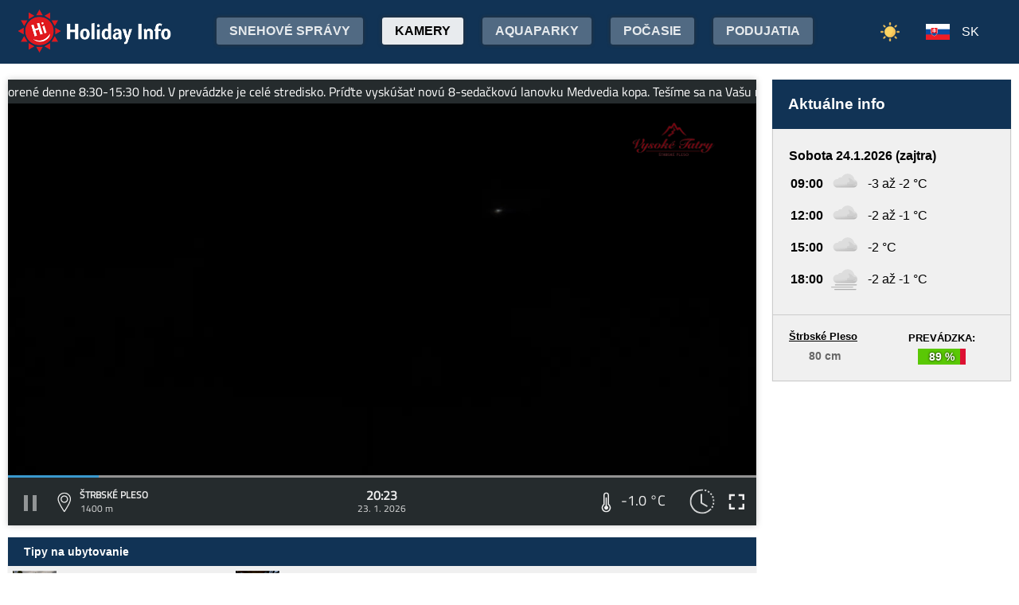

--- FILE ---
content_type: text/html;charset=utf-8
request_url: https://www.holidayinfo.sk/sk/kamery/strbske-pleso?t=1653233991
body_size: 17888
content:
<?xml version="1.0" encoding="utf-8"?>
<!DOCTYPE html>
<html><head><title>Štrbské Pleso - HolidayInfo</title><meta name="viewport" content="width=device-width, initial-scale=1"/><script src="/jq360.js"></script><script src="/sticky.js"></script><script src="/holidayinfo.js"></script><link href="/owl.carousel.css" rel="stylesheet"/><script src="/owl.carousel.js"></script><script src="/pager.js"></script><link href="/Style.css" rel="stylesheet"/><link href="/bootstrap-grid.min.css" rel="stylesheet"/><link href="/winter-2022.css" rel="stylesheet"/><link href="/page.css" rel="stylesheet"/><link href="https://www.holidayinfo.sk/sk/kamery/strbske-pleso" rel="canonical"/><link href="https://www.holidayinfo.sk/kamery/strbske-pleso" rel="alternate" hreflang="x-default"/><link href="https://www.holidayinfo.sk/en/kamery/strbske-pleso" rel="alternate" hreflang="en"/><link href="https://www.holidayinfo.sk/de/kamery/strbske-pleso" rel="alternate" hreflang="de"/><link href="https://www.holidayinfo.sk/cz/kamery/strbske-pleso" rel="alternate" hreflang="cs"/><link href="https://www.holidayinfo.sk/pl/kamery/strbske-pleso" rel="alternate" hreflang="pl"/><link href="https://www.holidayinfo.sk/hu/kamery/strbske-pleso" rel="alternate" hreflang="hu"/><link href="https://www.holidayinfo.sk/ru/kamery/strbske-pleso" rel="alternate" hreflang="ru"/><link href="/calendar.css" rel="stylesheet"/><script src="/calendar.js"></script><script src="/jsCalendar.lang.sk.js"></script><style>
.flexwrap {
  max-width:1480px;
  margin:0 auto;
  display: flex;
  clear:both;
}

.flexwrap .sidebar {
  margin-left:20px;
  flex-shrink: 0;
  width:300px;
}

.flexwrap {
    padding:10px 10px;
}

.flexwrap .content {
    flex: 1;
}

@media only screen and (max-width: 1000px) {
  .flexwrap .sidebar {
    display:none;
    border-right:0;
  }
}

@media only screen and (max-width: 890px) {
  .flexwrap {
    /*flex-direction:column;*/
  }
}
@media only screen and (max-width: 500px) {
  .flexwrap .content {
    padding:10px 0px;
    padding:0 0px;
  }
}

</style><style>

.op.op-top {
  padding: 6px;
  display: flex;
  align-items: center;
  justify-content: center;
  text-align: center;
  position:relative;
  left:-20px;
}

.op .op:first-child {
  height: 20px;
  background-color: #D13;
  border: 0px solid rgb(90,200,5);
}

.op .op:last-child {
  right: 0;
  color: white;
  text-shadow: 0 0 3px #000;
  font-size: 14px;
  top: -1px;
  font-weight: bold;
  position: absolute;
  left:0;
  bottom:0;
  display: flex;
  justify-content: center;
  align-items: center;
}
</style><style>
.camera-images a, .camera-images p {
  display:flex;
  flex:1 1 230px;
  margin:5px;
  border:1px solid transparent; 
  font-family:Open Sans,sans-serif;
}

.camera-images a.video span:last-child span:first-child::before {
  content:'\25b6 ';
  margin-right:6px; 
  color:#af3;
}

@media only screen and (max-width: 1100px) {
  .camera-images a, .camera-images p {
    flex:1 1 200px;
  }
}

@media only screen and (max-width: 650px) { .camera-images a, .camera-images p { flex:1 1 180px; } }
@media only screen and (max-width: 520px) { .camera-images a, .camera-images p { flex:1 1 150px; } }

.camera-group {
  padding: 5px;
}

.camera-group h3 {
  max-width:1480px;
  margin:20px auto 10px auto;
  background:url(/icon-panorama.png) no-repeat 5px 0px;
  background-size:35px;
  padding-left:50px;
  box-sizing: border-box;
  font-size:22px;
}

.camera-group .camera-images {
  max-width:1480px;
  background:#fff; 
  margin:0 auto; 
  display:flex;
  flex-wrap:wrap;
  justify-content:space-between
}

.camera-images a {
  flex-direction:column;
  justify-content:space-between;
  height:170px;
  background-position:center top;
  border:1px solid #e0e2e4;
  overflow:hidden;
  background-size:cover;
  text-decoration:none;
  color:#fff;
  font-size:13px;
  font-weight:bold;
}

.camera-images a:hover {
  box-shadow:0 0 15px #aaa;
}

.camera-images a span:first-child {
  padding:6px 8px;
  background:rgba(0,0,0,0.5);
  background:linear-gradient(rgba(0,0,0,.2), rgba(0,0,0,.5));
  text-shadow:0 0 1px #666;
  background: rgba(255,255,255,0.6);
  color: black;
  text-shadow: 0 0 4px #fff;
}

.camera-images a:hover span:first-child {
  text-decoration:underline;
  background: #fafafa;
  color: black;
  text-shadow: 0 0 4px #fff;
}

.camera-images a span:last-child span:first-child {
  color:#fff;
}

.camera-images a:hover span:last-child span:first-child {
  background:rgba(0,0,0,0.5);
  text-shadow: 0 0 0;
  text-shadow: none;
}

.camera-images a:hover span:last-child span {
  text-decoration:none;
}

.camera-images a span:last-child {
  padding:4px;
}

.camera-images a span:last-child span {
  text-shadow:none;
  background:rgba(0,0,0,0.5);
  border-radius:6px;
  padding: 2px 8px 3px 8px;
  float:right;
}

.camera-images a span:last-child span:first-child {
  float:left;
}

.play-button {
  position: absolute;
  top: 50%;
  left: 50%;
  transform: translate(-50%, -50%);
  width: 55px;
  height: 55px;
  border-radius: 50%;
  border:3px solid rgba(255, 255, 255, 0.9);
  display: flex;
  align-items: center;
  justify-content: center;
}

.play-button::before {
  content: '';
  display: block;
  width: 0;
  height: 0;
  border-left: 16px solid rgba(255, 255, 255, 0.9);
  border-top: 10px solid transparent;
  border-bottom: 10px solid transparent;
  margin-left: 6px;
  border-radius: 2px;
}

</style></head><body><header><div class="pagewrap"><h1><a href="/sk/">Holiday Info</a></h1><style>
.switch-large { height:34px; position:absolute; top:12px; right:120px; text-transform:uppercase; font-weight:bold; cursor:pointer; user-select:none; }
.switch-large span { margin:0 10px; color:rgba(255,255,255,0.6); position:relative; top:-5px; }
.switch-large span.current { color:#fff; text-shadow:rgba(255,255,255,0.8) 0 0 15px; }
.switch-large .icon { background:rgba(255,255,255,0.1); display:inline-block; position:relative; top:3px; width:50px; border-radius:50px; border:1px solid rgba(255,255,255,0.4); padding:4px 0 0 5px; height:28px; }
.switch-large:hover .icon { background:rgba(255,255,255,0.2); border:1px solid rgba(255,255,255,0.6); }
.switch-large img.img-s { width:18px; position:absolute; right:5px; top:4px; }
.switch-large img.img-w { width:17px; position:absolute; left:6px; top:3px; }
.switch { display:none; }
@media only screen and (max-width: 1430px) {
   .switch-large { display:none; }
   .switch { display:block; }
}
</style><div class="switch"><a href="/sk/kamery/strbske-pleso?switch=summer"><img src="/icon-summer.png" alt="Leto" style="width:24px;"/></a></div><div class="switch-large" onclick="window.location='/sk/kamery/strbske-pleso?switch=summer';"><span class="current">Zima</span><div class="icon"><img src="/icon-winter2.png" alt="Zima" class="img-w"/></div><span>Leto</span></div><nav class="top"><div class="nav-item"><a href="/sk/snehove-spravy" id="snow-trigger">Snehové správy</a></div><a href="/sk/kamery" class="active">Kamery</a><a href="/sk/aquaparky">Aquaparky</a><a href="/sk/pocasie">Počasie</a><a href="/sk/podujatia">Podujatia</a></nav><nav class="lang"><span onclick="$('nav.lang &gt; div').toggleClass('is-active');" class="sk">SK</span><div class="wrap"><div class="center"><div><a href="/en/kamery/strbske-pleso?t=1653233991" class="en">EN</a><a href="/de/kamery/strbske-pleso?t=1653233991" class="de">DE</a><a href="/cz/kamery/strbske-pleso?t=1653233991" class="cz">CZ</a><a href="/pl/kamery/strbske-pleso?t=1653233991" class="pl">PL</a><a href="/hu/kamery/strbske-pleso?t=1653233991" class="hu">HU</a><a href="/ru/kamery/strbske-pleso?t=1653233991" class="ru">RU</a></div></div></div></nav><nav class="mobile"><span class="hamburger" onclick="$('.hamburger, nav.mobile &gt; div').toggleClass('is-active');"><span></span><span></span><span></span></span><div><a href="/sk/kamery" class="active">Kamery</a><a href="/sk/snehove-spravy">Snehové správy</a><a href="/sk/lanovky">Lanovky</a><a href="/sk/zjazdovky">Zjazdovky</a><a href="/sk/bezkarske-trate">Bežkárske trate</a><a href="/sk/aquaparky">Aquaparky</a><a href="/sk/pocasie">Počasie</a><a href="/sk/podujatia">Podujatia</a><a href="/sk/kamery/strbske-pleso?switch=summer"><div style="position:relative;width:30px;height:14px;display:inline-block;"><img src="/icon-summer.png" alt="Leto" style="width:20px;position:absolute;left:0;top:-82px;"/></div>Letné strediská</a><div class="lang"><a href="/en/kamery/strbske-pleso?t=1653233991" class="en">EN</a><a href="/de/kamery/strbske-pleso?t=1653233991" class="de">DE</a><a href="/cz/kamery/strbske-pleso?t=1653233991" class="cz">CZ</a><a href="/pl/kamery/strbske-pleso?t=1653233991" class="pl">PL</a><a href="/hu/kamery/strbske-pleso?t=1653233991" class="hu">HU</a><a href="/ru/kamery/strbske-pleso?t=1653233991" class="ru">RU</a></div></div></nav></div></header><main><div id="camera-wrap"><div class="content"><div style="width:100%; margin:0 auto; position:relative; padding-top:56.25%; box-sizing:border-box;min-height:560px;"><div style="position:absolute;left:0;right:0;top:0;bottom:0;font-family: 'Titillium Web','OpenSans',sans-serif;" id="root-1035" class="hi-camera"><script>window.hiCamera1035Url = 'https://www.holidayinfo.sk/c/2026-01-23/1035/1769196229.mp4'; function play1035() { if (document.querySelector('#video-1035') == null) return; if (!window.hiVideo1035Loaded) {  document.querySelector('#video-1035 source').src = window.hiCamera1035Url; document.querySelector('#video-1035').load(); window.hiVideo1035Loaded = true; } var v = document.querySelector('#video-1035'); if (v.paused) { document.querySelector('#video-1035-play').style.display='none'; document.querySelector('#video-1035-play-button').style.display='none'; document.querySelector('#video-1035-pause-button').style.display='block'; document.querySelector('#video-1035-progressSelection').style.display='block'; v.play(); } else { document.querySelector('#video-1035-play').style.display='block'; document.querySelector('#video-1035-pause-button').style.display='none'; document.querySelector('#video-1035-play-button').style.display='block'; document.querySelector('#video-1035-progressSelection').style.display='none'; setTimeout(() => { document.querySelector('#video-1035').pause(); }, 1); } } setTimeout(() => { if (!window.hiVideo1035Loaded) play1035(); }, 1);
  window.hiCamera1035Interval = setInterval(function () {

  var video = document.querySelector('#video-1035');

  if (video) {
      clearInterval(window.hiCamera1035Interval);

      document.querySelector('#video-1035-progressSelection').addEventListener('click', function(e) {
        if (!video.paused) {
          var clickPositionX = e.pageX - this.getBoundingClientRect().left;
          var width = this.offsetWidth;
          var clickRatio = clickPositionX / width;
          var newTime = clickRatio * video.duration;
          window.hiCamera1035SetCurrentTime = newTime;
        }
      });

      video.addEventListener('timeupdate', function() {
        if (video.buffered.length > 0) {
          var bufferedEnd = video.buffered.end(0);
          var percent = ((100 / video.duration) * bufferedEnd);
          var bufferBar = document.querySelector('#video-1035-progressBuffered');
          bufferBar.style.width = percent + '%';
        }

        if (window.hiCamera1035SetCurrentTime) {
          video.currentTime = window.hiCamera1035SetCurrentTime;
          window.hiCamera1035SetCurrentTime = null;
          document.querySelector('#video-1035-progress').style.transition = '';
          var p = ((100 / video.duration) * video.currentTime);
          window.hiCamera1035Percent = p;
          document.querySelector('#video-1035-progress').style.width = p + '%';
          return;
        }

        var percent = ((100 / video.duration) * video.currentTime);
        if (window.hiCamera1035Percent) {
          if (window.hiCamera1035Percent > percent) {
            document.querySelector('#video-1035-progress').style.transition = '';
          }
          else {
            document.querySelector('#video-1035-progress').style.transition = 'width 0.5s linear';
          }
        }
        window.hiCamera1035Percent = percent;
        document.querySelector('#video-1035-progress').style.width = percent + '%';
      });

      video.addEventListener('progress', function(e) {
        if (video.buffered.length > 0) {
          var bufferedEnd = video.buffered.end(0);
          var percent = ((100 / video.duration) * bufferedEnd);
          var bufferBar = document.querySelector('#video-1035-progressBuffered');
          bufferBar.style.width = percent + '%';
        }
      });
  }
}, 100);
window.hiArchive1035Close = function() { 
document.querySelector('#hi-1035-archive').style.display = 'none';
}
window.hiArchive1035Open = function() {
var e = document.querySelector('#hi-1035-archive'); e.style.display = e.style.display == 'block' ? 'none' : 'block';
}
window.hiArchive1035Load = function(time,date,temp,videoUrl,imageUrl) {
var e = document.querySelectorAll('#root-1035 .widget-timestamp span'); e[0].textContent = time; e[1].textContent = date;
var f = document.querySelector('#root-1035 .-hi-cam-temp span'); f.textContent = temp;
var p = document.querySelector('#video-1035'); p.setAttribute('poster', imageUrl);
if (videoUrl != '') {
  window.hiCamera1035Url = videoUrl;
  var s = document.querySelector('#video-1035 source'); s.src = videoUrl;
  var v = document.querySelector('#video-1035');
  if (!v.paused) {
    v.load();
    document.querySelector('#video-1035-play').style.display='none';
    document.querySelector('#video-1035-play-button').style.display='none';
    document.querySelector('#video-1035-pause-button').style.display='block';
    document.querySelector('#video-1035-progressSelection').style.display='block';
    v.play();
  } else {
    v.load();
    setTimeout(() => { document.querySelector('#video-1035').pause(); }, 1);
    document.querySelector('#video-1035-play').style.display='block';
    document.querySelector('#video-1035-pause-button').style.display='none';
    document.querySelector('#video-1035-play-button').style.display='block';
    document.querySelector('#video-1035-progressSelection').style.display='none';
  }
 }
}
window.hiArchive1035Date = function(date) { 
let xhr = new XMLHttpRequest();
xhr.open('GET', 'https://www.holidayinfo.sk/sk/kamery/strbske-pleso?archive=' + date, true);
xhr.onreadystatechange = function() {
  if (xhr.readyState == 4 && xhr.status == 200) {
    var e = document.querySelector('#hi-1035-archive-items'); if (e) e.outerHTML = xhr.responseText;
  }
}
xhr.send();
}
window.hiWeather1035Close = function() { 
document.querySelector('#hi-1035-weather').style.display = 'none';
}
window.hiWeather1035Open = function() {
var e = document.querySelector('#hi-1035-weather'); e.style.display = e.style.display == 'block' ? 'none' : 'block';
}
window.hiWeather1035Switch = function(longterm) {
if (longterm) {
  document.querySelector('#hi-1035-button-short').classList.remove('active');
  document.querySelector('#hi-1035-button-long').classList.add('active');
} else {
  document.querySelector('#hi-1035-button-short').classList.add('active');
  document.querySelector('#hi-1035-button-long').classList.remove('active');
}

document.querySelector('#hi-1035-weather-short').style.display = longterm ? 'none' : 'block';
document.querySelector('#hi-1035-weather-long').style.display = longterm ? 'block' : 'none';
}
window.hiMessage1035Close = function() {
var e = document.querySelector('#hi-1035-message'); e.style.display = 'none';
}
</script><style>
.marquee {
  height: 30px;
  width:100%;

  overflow: hidden;
  position: relative;
}

.marquee div {
  display: block;
  width: 200%;
  height: 30px;
  padding:0;

  position: absolute;
  overflow: hidden;

  animation: marquee 80s linear infinite;
}

@media only screen and (max-width: 500px) {
  .marquee div {
    animation: marquee 100s linear infinite;
  }
}

.marquee span {
  float: left;
  width: 50%;
}

.marquee:hover div {
	animation-play-state: paused;
}

@keyframes marquee {
  0% { left: 0; }
  100% { left: -100%; }
}


        #fullscreen-enter:hover {
            cursor: pointer;
            animation: out-pulse-animation .4s;
        }
        @keyframes out-pulse-animation {
            0% { transform: scale(1); }
            50% { transform: scale(1.4); }
			100% { transform: scale(1); }
        }

        #fullscreen-exit:hover {
            cursor: pointer;
            animation: in-pulse-animation .4s;
        }

        @keyframes in-pulse-animation {
            0% { transform: scale(1); }
            50% { transform: scale(0.7); }
			100% { transform: scale(1); }
        }

        @keyframes widen-animation {
            0% { transform: scaleX(1); }
            50% { transform: scaleX(1.5); }
			100% { transform: scaleX(1); }
        }

.video-play-button div {
  width: 0;
  height: 0;
  border-top: 8px solid transparent;
  border-left: 11px solid #ccc;
  border-bottom: 8px solid transparent;
  position: relative;
  left: 5px;
}

.video-play-button {
  position: absolute;
  bottom: 6px;
  left: 6px;
  width: 28px;
  height: 28px;
  padding: 6px;
  border-radius: 100%;
  background: rgba(0,0,0,0.7);
}

.triangle {
    opacity:0.5;
    align-self: center;
    justify-self: center;

	position: relative;
	background-color: #fff;
	text-align: left;
}
.triangle:before,
.triangle:after {
	content: '';
	position: absolute;
	background-color: inherit;
}
.triangle-large,
.triangle-large:before,
.triangle-large:after {
	width:  5em;
	height: 5em;
	border-top-right-radius: 30%;
cursor:pointer;
}

.triangle-medium,
.triangle-medium:before,
.triangle-medium:after {
	width:  2em;
	height: 2em;
	border-top-right-radius: 30%;
cursor:pointer;
}

.triangle-small,
.triangle-small:before,
.triangle-small:after {
	width:  14px;
	height: 14px;
	border-top-right-radius: 30%;
cursor:pointer;
}

@media only screen and (max-width: 1150px) {
.triangle-large,
.triangle-large:before,
.triangle-large:after {
	width:  4em;
	height: 4em;
}
}

@media only screen and (max-width: 800px) {
.triangle-large,
.triangle-large:before,
.triangle-large:after {
	width:  2em;
	height: 2em;
}
.triangle-medium,
.triangle-medium:before,
.triangle-medium:after {
	width:  14px;
	height: 14px;
}
}

@media only screen and (max-width: 450px) {
.triangle-large,
.triangle-large:before,
.triangle-large:after {
	width:  18px;
	height: 18px;
}
}

.triangle {
	transform: rotate(-210deg) skewX(-30deg) scale(1,.866);
}
.triangle:before {
	transform: rotate(-135deg) skewX(-45deg) scale(1.414,.707) translate(0,-50%);
}
.triangle:after {
	transform: rotate(135deg) skewY(-45deg) scale(.707,1.414) translate(50%);
}

.pause-small {
    opacity:0.5;
    width: 16px;
    height: 20px;
    border-right: 5px solid #fff;
    border-left: 5px solid #fff;
    box-sizing:border-box;
}

.play-pause:hover .pause-small
{
  opacity:0.8;
  cursor:pointer;
}
.play-pause:hover .play-small
{
  opacity:0.8;
  cursor:pointer;
}

div.widget-btn:hover {
  background:rgba(255,255,255,0.25);
  cursor:pointer;
}

div.widget-timestamp {
  width:90px;
}

</style><video width="100%" height="100%" autoplay muted loop onended="this.play();" id="video-1035" style="box-shadow:0 0 8px #ccc;object-fit:cover;" poster="https://www.holidayinfo.sk/c/2026-01-23/1035/1769196229.jpg"><source src="" type="video/mp4"/></video><div style="position: absolute; width:100%; height:100%; left:0; top:0; overflow:hidden; display:grid;"><div onclick="play1035(); return false;" style="position: absolute; width:100%; height:100%; left:0; top:0; overflow:hidden; display:grid;background: url(https://www.holidayinfo.sk/CameraLogo?id=1035) no-repeat; background-size: contain;"><div class="marquee" style="position: absolute; left: 0px; top:0px; right:0; height:30px; background:rgba(58, 66, 70, 0.65); color:#FFF; line-height:30px;min-width:1850px;"><div><span>Štrbské Pleso otvorené denne 8:30-15:30 hod. V prevádzke je celé stredisko. Príďte vyskúšať novú 8-sedačkovú lanovku Medvedia kopa. Tešíme sa na Vašu návštevu. Pre viac informácií sledujte vt.sk</span><span>Štrbské Pleso otvorené denne 8:30-15:30 hod. V prevádzke je celé stredisko. Príďte vyskúšať novú 8-sedačkovú lanovku Medvedia kopa. Tešíme sa na Vašu návštevu. Pre viac informácií sledujte vt.sk</span></div></div><div id="video-1035-play" class="triangle triangle-large"></div></div><style>
.hi-close { position: absolute; right: 12px; top: 13px; width: 30px; height: 30px; opacity: 0.6; cursor:pointer; }
.hi-close:hover { opacity: 1; }
.hi-close:before, .hi-close:after { position: absolute; left: 14px; content: ' '; height: 30px; width: 2px; background-color: #FFF; }
.hi-close:before { transform: rotate(45deg); }
.hi-close:after { transform: rotate(-45deg); }
</style><style>
.hi-archive { display:none; background:rgba(58,66,70,0.85); position:absolute; max-height:165px;bottom:63px;right:0;left:0; border-top-left-radius:20px; border-top-right-radius:20px; padding:0 10px 10px 10px; z-index:10; }
.hi-archive-items { overflow:hidden; }
.hi-archive-items h3 { color:#FFF; margin:.8em 1em .6em 5px; font-size:16px; text-align:left; }
.hi-archive-item { width:100px; float:left; height:100%; margin-bottom:100px; color:white; border-radius:20px; margin-left:15px; line-height:16px; }
.hi-archive-items .camera-images { width:100%; height:110px; overflow-x:scroll; display:flex; flex-direction:column; flex-wrap:wrap; align-content:flex-start; user-select:none; }
.hi-archive-items .camera-images a { width:140px; max-height:90px; }
.hi-archive-items .camera-images a .play-button { transform:scale(0.7); position:relative; left:45px; top:10px; }
.hi-archive-button { padding:6px 12px; user-select:none; position:relative; top:-1px; cursor:pointer; }
.hi-archive-button:hover { background:rgba(255,255,255,0.2); }

@-moz-document url-prefix() { .hi-archive-items .camera-images { scrollbar-width: thin; scrollbar-color: rgba(255, 255, 255, 0.3) transparent; } }

.hi-camera .hi-archive-items .camera-images::-webkit-scrollbar { height:0px; }
.hi-camera:hover .hi-archive-items .camera-images::-webkit-scrollbar { height:2px; }
.hi-camera:hover .hi-archive-items:hover .camera-images::-webkit-scrollbar { height:4px; }
.hi-archive-items .camera-images::-webkit-scrollbar-thumb { background-color: rgba(255, 255, 255, 0.3); border-radius: 20px; border: 2px solid trasparent; }
.hi-archive-items  .camera-images::-webkit-scrollbar-track { background: transparent; }
</style><style>.hi-archive h3 { font-family:'Titillium Web'; }</style><div id="hi-1035-archive" class="hi-archive"><span class="hi-close" onclick="hiArchive1035Close(event);return false;"></span><div id="hi-1035-archive-items" class="hi-archive-items"><h3><span id="hi-1035-button-prev" class="hi-archive-button" style="margin-right:10px;" onclick="hiArchive1035Date('2026-01-22');return false;">&lt;</span><span style="display:inline-block;user-select:none;">Piatok 23.01.2026 (dnes)</span></h3><div class="camera-images"><a href="https://www.holidayinfo.sk/sk/kamery/strbske-pleso?t=1769142566" onclick="hiArchive1035Load('05:29','23. 1. 2026','-1,9 &#xb0;C','https://www.holidayinfo.sk/c/2026-01-23/1035/1769142566.mp4','https://www.holidayinfo.sk/c/2026-01-23/1035/1769142566.jpg');return false" style="background-image:url(https://www.holidayinfo.sk/c/2026-01-23/1035/1769142566-s.jpg);position:relative;"><span style="padding:0"></span> <div class="play-button"></div><span><span>05:29</span> <span>-1,9 &#xb0;C</span></span></a><a href="https://www.holidayinfo.sk/sk/kamery/strbske-pleso?t=1769146541" onclick="hiArchive1035Load('06:35','23. 1. 2026','-2,8 &#xb0;C','https://www.holidayinfo.sk/c/2026-01-23/1035/1769146541.mp4','https://www.holidayinfo.sk/c/2026-01-23/1035/1769146541.jpg');return false" style="background-image:url(https://www.holidayinfo.sk/c/2026-01-23/1035/1769146541-s.jpg);position:relative;"><span style="padding:0"></span> <div class="play-button"></div><span><span>06:35</span> <span>-2,8 &#xb0;C</span></span></a><a href="https://www.holidayinfo.sk/sk/kamery/strbske-pleso?t=1769149663" onclick="hiArchive1035Load('07:27','23. 1. 2026','-2,2 &#xb0;C','https://www.holidayinfo.sk/c/2026-01-23/1035/1769149663.mp4','https://www.holidayinfo.sk/c/2026-01-23/1035/1769149663.jpg');return false" style="background-image:url(https://www.holidayinfo.sk/c/2026-01-23/1035/1769149663-s.jpg);position:relative;"><span style="padding:0"></span> <div class="play-button"></div><span><span>07:27</span> <span>-2,2 &#xb0;C</span></span></a><a href="https://www.holidayinfo.sk/sk/kamery/strbske-pleso?t=1769151779" onclick="hiArchive1035Load('08:02','23. 1. 2026','-2,4 &#xb0;C','https://www.holidayinfo.sk/c/2026-01-23/1035/1769151779.mp4','https://www.holidayinfo.sk/c/2026-01-23/1035/1769151779.jpg');return false" style="background-image:url(https://www.holidayinfo.sk/c/2026-01-23/1035/1769151779-s.jpg);position:relative;"><span style="padding:0"></span> <div class="play-button"></div><span><span>08:02</span> <span>-2,4 &#xb0;C</span></span></a><a href="https://www.holidayinfo.sk/sk/kamery/strbske-pleso?t=1769153700" onclick="hiArchive1035Load('08:35','23. 1. 2026','-1,9 &#xb0;C','https://www.holidayinfo.sk/c/2026-01-23/1035/1769153700.mp4','https://www.holidayinfo.sk/c/2026-01-23/1035/1769153700.jpg');return false" style="background-image:url(https://www.holidayinfo.sk/c/2026-01-23/1035/1769153700-s.jpg);position:relative;"><span style="padding:0"></span> <div class="play-button"></div><span><span>08:35</span> <span>-1,9 &#xb0;C</span></span></a><a href="https://www.holidayinfo.sk/sk/kamery/strbske-pleso?t=1769155573" onclick="hiArchive1035Load('09:06','23. 1. 2026','-2,8 &#xb0;C','https://www.holidayinfo.sk/c/2026-01-23/1035/1769155573.mp4','https://www.holidayinfo.sk/c/2026-01-23/1035/1769155573.jpg');return false" style="background-image:url(https://www.holidayinfo.sk/c/2026-01-23/1035/1769155573-s.jpg);position:relative;"><span style="padding:0"></span> <div class="play-button"></div><span><span>09:06</span> <span>-2,8 &#xb0;C</span></span></a><a href="https://www.holidayinfo.sk/sk/kamery/strbske-pleso?t=1769157510" onclick="hiArchive1035Load('09:38','23. 1. 2026','-2,7 &#xb0;C','https://www.holidayinfo.sk/c/2026-01-23/1035/1769157510.mp4','https://www.holidayinfo.sk/c/2026-01-23/1035/1769157510.jpg');return false" style="background-image:url(https://www.holidayinfo.sk/c/2026-01-23/1035/1769157510-s.jpg);position:relative;"><span style="padding:0"></span> <div class="play-button"></div><span><span>09:38</span> <span>-2,7 &#xb0;C</span></span></a><a href="https://www.holidayinfo.sk/sk/kamery/strbske-pleso?t=1769159446" onclick="hiArchive1035Load('10:10','23. 1. 2026','-1,7 &#xb0;C','https://www.holidayinfo.sk/c/2026-01-23/1035/1769159446.mp4','https://www.holidayinfo.sk/c/2026-01-23/1035/1769159446.jpg');return false" style="background-image:url(https://www.holidayinfo.sk/c/2026-01-23/1035/1769159446-s.jpg);position:relative;"><span style="padding:0"></span> <div class="play-button"></div><span><span>10:10</span> <span>-1,7 &#xb0;C</span></span></a><a href="https://www.holidayinfo.sk/sk/kamery/strbske-pleso?t=1769161382" onclick="hiArchive1035Load('10:43','23. 1. 2026','-1,3 &#xb0;C','https://www.holidayinfo.sk/c/2026-01-23/1035/1769161382.mp4','https://www.holidayinfo.sk/c/2026-01-23/1035/1769161382.jpg');return false" style="background-image:url(https://www.holidayinfo.sk/c/2026-01-23/1035/1769161382-s.jpg);position:relative;"><span style="padding:0"></span> <div class="play-button"></div><span><span>10:43</span> <span>-1,3 &#xb0;C</span></span></a><a href="https://www.holidayinfo.sk/sk/kamery/strbske-pleso?t=1769163380" onclick="hiArchive1035Load('11:16','23. 1. 2026','-1,9 &#xb0;C','https://www.holidayinfo.sk/c/2026-01-23/1035/1769163380.mp4','https://www.holidayinfo.sk/c/2026-01-23/1035/1769163380.jpg');return false" style="background-image:url(https://www.holidayinfo.sk/c/2026-01-23/1035/1769163380-s.jpg);position:relative;"><span style="padding:0"></span> <div class="play-button"></div><span><span>11:16</span> <span>-1,9 &#xb0;C</span></span></a><a href="https://www.holidayinfo.sk/sk/kamery/strbske-pleso?t=1769165336" onclick="hiArchive1035Load('11:48','23. 1. 2026','-0,9 &#xb0;C','https://www.holidayinfo.sk/c/2026-01-23/1035/1769165336.mp4','https://www.holidayinfo.sk/c/2026-01-23/1035/1769165336.jpg');return false" style="background-image:url(https://www.holidayinfo.sk/c/2026-01-23/1035/1769165336-s.jpg);position:relative;"><span style="padding:0"></span> <div class="play-button"></div><span><span>11:48</span> <span>-0,9 &#xb0;C</span></span></a><a href="https://www.holidayinfo.sk/sk/kamery/strbske-pleso?t=1769167279" onclick="hiArchive1035Load('12:21','23. 1. 2026','-0,3 &#xb0;C','https://www.holidayinfo.sk/c/2026-01-23/1035/1769167279.mp4','https://www.holidayinfo.sk/c/2026-01-23/1035/1769167279.jpg');return false" style="background-image:url(https://www.holidayinfo.sk/c/2026-01-23/1035/1769167279-s.jpg);position:relative;"><span style="padding:0"></span> <div class="play-button"></div><span><span>12:21</span> <span>-0,3 &#xb0;C</span></span></a><a href="https://www.holidayinfo.sk/sk/kamery/strbske-pleso?t=1769169188" onclick="hiArchive1035Load('12:53','23. 1. 2026','-0,2 &#xb0;C','https://www.holidayinfo.sk/c/2026-01-23/1035/1769169188.mp4','https://www.holidayinfo.sk/c/2026-01-23/1035/1769169188.jpg');return false" style="background-image:url(https://www.holidayinfo.sk/c/2026-01-23/1035/1769169188-s.jpg);position:relative;"><span style="padding:0"></span> <div class="play-button"></div><span><span>12:53</span> <span>-0,2 &#xb0;C</span></span></a><a href="https://www.holidayinfo.sk/sk/kamery/strbske-pleso?t=1769171062" onclick="hiArchive1035Load('13:24','23. 1. 2026','0,4 &#xb0;C','https://www.holidayinfo.sk/c/2026-01-23/1035/1769171062.mp4','https://www.holidayinfo.sk/c/2026-01-23/1035/1769171062.jpg');return false" style="background-image:url(https://www.holidayinfo.sk/c/2026-01-23/1035/1769171062-s.jpg);position:relative;"><span style="padding:0"></span> <div class="play-button"></div><span><span>13:24</span> <span>0,4 &#xb0;C</span></span></a><a href="https://www.holidayinfo.sk/sk/kamery/strbske-pleso?t=1769172998" onclick="hiArchive1035Load('13:56','23. 1. 2026','1,5 &#xb0;C','https://www.holidayinfo.sk/c/2026-01-23/1035/1769172998.mp4','https://www.holidayinfo.sk/c/2026-01-23/1035/1769172998.jpg');return false" style="background-image:url(https://www.holidayinfo.sk/c/2026-01-23/1035/1769172998-s.jpg);position:relative;"><span style="padding:0"></span> <div class="play-button"></div><span><span>13:56</span> <span>1,5 &#xb0;C</span></span></a><a href="https://www.holidayinfo.sk/sk/kamery/strbske-pleso?t=1769174933" onclick="hiArchive1035Load('14:28','23. 1. 2026','0,8 &#xb0;C','https://www.holidayinfo.sk/c/2026-01-23/1035/1769174933.mp4','https://www.holidayinfo.sk/c/2026-01-23/1035/1769174933.jpg');return false" style="background-image:url(https://www.holidayinfo.sk/c/2026-01-23/1035/1769174933-s.jpg);position:relative;"><span style="padding:0"></span> <div class="play-button"></div><span><span>14:28</span> <span>0,8 &#xb0;C</span></span></a><a href="https://www.holidayinfo.sk/sk/kamery/strbske-pleso?t=1769176870" onclick="hiArchive1035Load('15:01','23. 1. 2026','-0,1 &#xb0;C','https://www.holidayinfo.sk/c/2026-01-23/1035/1769176870.mp4','https://www.holidayinfo.sk/c/2026-01-23/1035/1769176870.jpg');return false" style="background-image:url(https://www.holidayinfo.sk/c/2026-01-23/1035/1769176870-s.jpg);position:relative;"><span style="padding:0"></span> <div class="play-button"></div><span><span>15:01</span> <span>-0,1 &#xb0;C</span></span></a><a href="https://www.holidayinfo.sk/sk/kamery/strbske-pleso?t=1769178806" onclick="hiArchive1035Load('15:33','23. 1. 2026','0,3 &#xb0;C','https://www.holidayinfo.sk/c/2026-01-23/1035/1769178806.mp4','https://www.holidayinfo.sk/c/2026-01-23/1035/1769178806.jpg');return false" style="background-image:url(https://www.holidayinfo.sk/c/2026-01-23/1035/1769178806-s.jpg);position:relative;"><span style="padding:0"></span> <div class="play-button"></div><span><span>15:33</span> <span>0,3 &#xb0;C</span></span></a><a href="https://www.holidayinfo.sk/sk/kamery/strbske-pleso?t=1769180741" onclick="hiArchive1035Load('16:05','23. 1. 2026','0,1 &#xb0;C','https://www.holidayinfo.sk/c/2026-01-23/1035/1769180741.mp4','https://www.holidayinfo.sk/c/2026-01-23/1035/1769180741.jpg');return false" style="background-image:url(https://www.holidayinfo.sk/c/2026-01-23/1035/1769180741-s.jpg);position:relative;"><span style="padding:0"></span> <div class="play-button"></div><span><span>16:05</span> <span>0,1 &#xb0;C</span></span></a><a href="https://www.holidayinfo.sk/sk/kamery/strbske-pleso?t=1769182678" onclick="hiArchive1035Load('16:37','23. 1. 2026','0,3 &#xb0;C','https://www.holidayinfo.sk/c/2026-01-23/1035/1769182678.mp4','https://www.holidayinfo.sk/c/2026-01-23/1035/1769182678.jpg');return false" style="background-image:url(https://www.holidayinfo.sk/c/2026-01-23/1035/1769182678-s.jpg);position:relative;"><span style="padding:0"></span> <div class="play-button"></div><span><span>16:37</span> <span>0,3 &#xb0;C</span></span></a><a href="https://www.holidayinfo.sk/sk/kamery/strbske-pleso?t=1769184613" onclick="hiArchive1035Load('17:10','23. 1. 2026','-0,2 &#xb0;C','https://www.holidayinfo.sk/c/2026-01-23/1035/1769184613.mp4','https://www.holidayinfo.sk/c/2026-01-23/1035/1769184613.jpg');return false" style="background-image:url(https://www.holidayinfo.sk/c/2026-01-23/1035/1769184613-s.jpg);position:relative;"><span style="padding:0"></span> <div class="play-button"></div><span><span>17:10</span> <span>-0,2 &#xb0;C</span></span></a><a href="https://www.holidayinfo.sk/sk/kamery/strbske-pleso?t=1769186549" onclick="hiArchive1035Load('17:42','23. 1. 2026','-1,5 &#xb0;C','https://www.holidayinfo.sk/c/2026-01-23/1035/1769186549.mp4','https://www.holidayinfo.sk/c/2026-01-23/1035/1769186549.jpg');return false" style="background-image:url(https://www.holidayinfo.sk/c/2026-01-23/1035/1769186549-s.jpg);position:relative;"><span style="padding:0"></span> <div class="play-button"></div><span><span>17:42</span> <span>-1,5 &#xb0;C</span></span></a><a href="https://www.holidayinfo.sk/sk/kamery/strbske-pleso?t=1769188486" onclick="hiArchive1035Load('18:14','23. 1. 2026','-1,7 &#xb0;C','https://www.holidayinfo.sk/c/2026-01-23/1035/1769188486.mp4','https://www.holidayinfo.sk/c/2026-01-23/1035/1769188486.jpg');return false" style="background-image:url(https://www.holidayinfo.sk/c/2026-01-23/1035/1769188486-s.jpg);position:relative;"><span style="padding:0"></span> <div class="play-button"></div><span><span>18:14</span> <span>-1,7 &#xb0;C</span></span></a><a href="https://www.holidayinfo.sk/sk/kamery/strbske-pleso?t=1769190422" onclick="hiArchive1035Load('18:47','23. 1. 2026','-1,6 &#xb0;C','https://www.holidayinfo.sk/c/2026-01-23/1035/1769190422.mp4','https://www.holidayinfo.sk/c/2026-01-23/1035/1769190422.jpg');return false" style="background-image:url(https://www.holidayinfo.sk/c/2026-01-23/1035/1769190422-s.jpg);position:relative;"><span style="padding:0"></span> <div class="play-button"></div><span><span>18:47</span> <span>-1,6 &#xb0;C</span></span></a><a href="https://www.holidayinfo.sk/sk/kamery/strbske-pleso?t=1769192357" onclick="hiArchive1035Load('19:19','23. 1. 2026','-1,7 &#xb0;C','https://www.holidayinfo.sk/c/2026-01-23/1035/1769192357.mp4','https://www.holidayinfo.sk/c/2026-01-23/1035/1769192357.jpg');return false" style="background-image:url(https://www.holidayinfo.sk/c/2026-01-23/1035/1769192357-s.jpg);position:relative;"><span style="padding:0"></span> <div class="play-button"></div><span><span>19:19</span> <span>-1,7 &#xb0;C</span></span></a><a href="https://www.holidayinfo.sk/sk/kamery/strbske-pleso?t=1769194293" onclick="hiArchive1035Load('19:51','23. 1. 2026','-2,0 &#xb0;C','https://www.holidayinfo.sk/c/2026-01-23/1035/1769194293.mp4','https://www.holidayinfo.sk/c/2026-01-23/1035/1769194293.jpg');return false" style="background-image:url(https://www.holidayinfo.sk/c/2026-01-23/1035/1769194293-s.jpg);position:relative;"><span style="padding:0"></span> <div class="play-button"></div><span><span>19:51</span> <span>-2,0 &#xb0;C</span></span></a><a href="https://www.holidayinfo.sk/sk/kamery/strbske-pleso" onclick="hiArchive1035Load('20:23','23. 1. 2026','-1,0 &#xb0;C','https://www.holidayinfo.sk/c/2026-01-23/1035/1769196229.mp4','https://www.holidayinfo.sk/c/2026-01-23/1035/1769196229.jpg');return false" style="background-image:url(https://www.holidayinfo.sk/c/2026-01-23/1035/1769196229-s.jpg);position:relative;"><span style="padding:0"></span> <div class="play-button"></div><span><span>20:23</span> <span>-1,0 &#xb0;C</span></span></a></div></div></div><style>
.hi-weather { display:none; background:rgba(58,66,70,0.85); position:absolute; max-height:275px;bottom:60px;right:0;left:0; border-top-left-radius:20px; border-top-right-radius:20px; z-index:8; }
.hi-weather-items { overflow:hidden; }
.hi-weather-item { width:100px; float:left; height:100%; margin-bottom:100px; color:white; border-radius:20px; margin-left:15px; line-height:16px; }

.hi-weather-button { padding:10px; margin:5px 0 5px 8px; display:inline-block; color:white; opacity:0.5; cursor:pointer; font-weight:bold; user-select:none; }
.hi-weather-button:hover { opacity:0.7; }
.hi-weather-button.active { opacity:1; }

@media (max-width: 1000px) {
  max-height:265px;
}

@media (max-width: 768px) {
  .hi-weather { bottom:49px; }
}

@media (max-width: 640px) {
  .hi-weather-item { width:90px; margin-left:10px; }
}

@media (max-width: 570px) {
  .hi-weather-button { display:none; }
  .hi-weather { max-height:230px; padding:10px 0; }
}
@media (max-width: 500px) {
  .hi-weather { z-index:-1; }
}
</style><div id="hi-1035-weather" class="hi-weather"><span id="hi-1035-button-short" class="hi-weather-button active" onclick="hiWeather1035Switch(false);return false;">Krátkodobá</span><span id="hi-1035-button-long" class="hi-weather-button" onclick="hiWeather1035Switch(true);return false;">Dlhodobá</span><span class="hi-close" onclick="hiWeather1035Close(event);return false;"></span><div id="hi-1035-weather-short" class="hi-weather-items"><div class="hi-weather-item" style="background:rgba(30,30,30,0.6);"><span style="display:inline-block;font-size:12px;width:100%;text-align:center;margin-top:10px;font-weight:bold;">Zajtra</span><span style="display:inline-block;font-size:12px;width:100%;text-align:center;margin-top:5px;border-bottom:1px solid #ddd;padding-bottom:10px;">00:00</span><img src="https://www.holidayinfo.sk/04.svg" alt="cloudy" style="width:60px;margin:15px auto;display:block;"/><span style="display:inline-block;font-size:16px;width:100%;text-align:center;font-weight:bold;">-4 &#xb0;C</span><span style="display:inline-block;font-size:12px;font-weight:bold;width:100%;text-align:center;margin-top:15px;color:#ADF;height:30px;">0,4 cm</span></div><div class="hi-weather-item" style="background:rgba(30,30,30,0.8);"><span style="display:inline-block;font-size:12px;width:100%;text-align:center;margin-top:10px;font-weight:bold;">Zajtra</span><span style="display:inline-block;font-size:12px;width:100%;text-align:center;margin-top:5px;border-bottom:1px solid #ddd;padding-bottom:10px;">06:00</span><img src="https://www.holidayinfo.sk/04.svg" alt="cloudy" style="width:60px;margin:15px auto;display:block;"/><span style="display:inline-block;font-size:16px;width:100%;text-align:center;font-weight:bold;">-3 &#xb0;C</span><span style="display:inline-block;font-size:12px;font-weight:bold;width:100%;text-align:center;margin-top:15px;color:#ADF;height:30px;">0,5 cm</span></div><div class="hi-weather-item" style="background:rgba(30,30,30,0.6);"><span style="display:inline-block;font-size:12px;width:100%;text-align:center;margin-top:10px;font-weight:bold;">Zajtra</span><span style="display:inline-block;font-size:12px;width:100%;text-align:center;margin-top:5px;border-bottom:1px solid #ddd;padding-bottom:10px;">12:00</span><img src="https://www.holidayinfo.sk/04.svg" alt="cloudy" style="width:60px;margin:15px auto;display:block;"/><span style="display:inline-block;font-size:16px;width:100%;text-align:center;font-weight:bold;">-2 &#xb0;C</span><span style="display:inline-block;font-size:12px;font-weight:bold;width:100%;text-align:center;margin-top:15px;color:#ADF;height:30px;">0,2 cm</span></div><div class="hi-weather-item" style="background:rgba(30,30,30,0.8);"><span style="display:inline-block;font-size:12px;width:100%;text-align:center;margin-top:10px;font-weight:bold;">Zajtra</span><span style="display:inline-block;font-size:12px;width:100%;text-align:center;margin-top:5px;border-bottom:1px solid #ddd;padding-bottom:10px;">18:00</span><img src="https://www.holidayinfo.sk/04.svg" alt="cloudy" style="width:60px;margin:15px auto;display:block;"/><span style="display:inline-block;font-size:16px;width:100%;text-align:center;font-weight:bold;">-2 &#xb0;C</span><span style="display:inline-block;font-size:12px;font-weight:bold;width:100%;text-align:center;margin-top:15px;color:#ADF;height:30px;">0,1 cm</span></div><div class="hi-weather-item" style="background:rgba(30,30,30,0.6);"><span style="display:inline-block;font-size:12px;width:100%;text-align:center;margin-top:10px;font-weight:bold;">25.1.</span><span style="display:inline-block;font-size:12px;width:100%;text-align:center;margin-top:5px;border-bottom:1px solid #ddd;padding-bottom:10px;">00:00</span><img src="https://www.holidayinfo.sk/49.svg" alt="lightsnow" style="width:60px;margin:15px auto;display:block;"/><span style="display:inline-block;font-size:16px;width:100%;text-align:center;font-weight:bold;">-1 &#xb0;C</span><span style="display:inline-block;font-size:12px;font-weight:bold;width:100%;text-align:center;margin-top:15px;color:#ADF;height:30px;">0,6 cm</span></div><div class="hi-weather-item" style="background:rgba(30,30,30,0.8);"><span style="display:inline-block;font-size:12px;width:100%;text-align:center;margin-top:10px;font-weight:bold;">25.1.</span><span style="display:inline-block;font-size:12px;width:100%;text-align:center;margin-top:5px;border-bottom:1px solid #ddd;padding-bottom:10px;">06:00</span><img src="https://www.holidayinfo.sk/04.svg" alt="cloudy" style="width:60px;margin:15px auto;display:block;"/><span style="display:inline-block;font-size:16px;width:100%;text-align:center;font-weight:bold;">-1 &#xb0;C</span><div style="margin-top:15px;height:30px;">&nbsp;</div></div><div class="hi-weather-item" style="background:rgba(30,30,30,0.6);"><span style="display:inline-block;font-size:12px;width:100%;text-align:center;margin-top:10px;font-weight:bold;">25.1.</span><span style="display:inline-block;font-size:12px;width:100%;text-align:center;margin-top:5px;border-bottom:1px solid #ddd;padding-bottom:10px;">12:00</span><img src="https://www.holidayinfo.sk/13.svg" alt="snow" style="width:60px;margin:15px auto;display:block;"/><span style="display:inline-block;font-size:16px;width:100%;text-align:center;font-weight:bold;">0 &#xb0;C</span><span style="display:inline-block;font-size:12px;font-weight:bold;width:100%;text-align:center;margin-top:15px;color:#ADF;height:30px;">2 cm</span></div><div class="hi-weather-item" style="background:rgba(30,30,30,0.8);"><span style="display:inline-block;font-size:12px;width:100%;text-align:center;margin-top:10px;font-weight:bold;">25.1.</span><span style="display:inline-block;font-size:12px;width:100%;text-align:center;margin-top:5px;border-bottom:1px solid #ddd;padding-bottom:10px;">18:00</span><img src="https://www.holidayinfo.sk/13.svg" alt="snow" style="width:60px;margin:15px auto;display:block;"/><span style="display:inline-block;font-size:16px;width:100%;text-align:center;font-weight:bold;">-1 &#xb0;C</span><span style="display:inline-block;font-size:12px;font-weight:bold;width:100%;text-align:center;margin-top:15px;color:#ADF;height:30px;">2,5 cm</span></div><div class="hi-weather-item" style="background:rgba(30,30,30,0.6);"><span style="display:inline-block;font-size:12px;width:100%;text-align:center;margin-top:10px;font-weight:bold;">26.1.</span><span style="display:inline-block;font-size:12px;width:100%;text-align:center;margin-top:5px;border-bottom:1px solid #ddd;padding-bottom:10px;">00:00</span><img src="https://www.holidayinfo.sk/13.svg" alt="snow" style="width:60px;margin:15px auto;display:block;"/><span style="display:inline-block;font-size:16px;width:100%;text-align:center;font-weight:bold;">-1 &#xb0;C</span><span style="display:inline-block;font-size:12px;font-weight:bold;width:100%;text-align:center;margin-top:15px;color:#ADF;height:30px;">1,6 cm</span></div><div class="hi-weather-item" style="background:rgba(30,30,30,0.8);"><span style="display:inline-block;font-size:12px;width:100%;text-align:center;margin-top:10px;font-weight:bold;">26.1.</span><span style="display:inline-block;font-size:12px;width:100%;text-align:center;margin-top:5px;border-bottom:1px solid #ddd;padding-bottom:10px;">06:00</span><img src="https://www.holidayinfo.sk/04.svg" alt="cloudy" style="width:60px;margin:15px auto;display:block;"/><span style="display:inline-block;font-size:16px;width:100%;text-align:center;font-weight:bold;">-2 &#xb0;C</span><div style="margin-top:15px;height:30px;">&nbsp;</div></div><div class="hi-weather-item" style="background:rgba(30,30,30,0.6);"><span style="display:inline-block;font-size:12px;width:100%;text-align:center;margin-top:10px;font-weight:bold;">26.1.</span><span style="display:inline-block;font-size:12px;width:100%;text-align:center;margin-top:5px;border-bottom:1px solid #ddd;padding-bottom:10px;">12:00</span><img src="https://www.holidayinfo.sk/04.svg" alt="cloudy" style="width:60px;margin:15px auto;display:block;"/><span style="display:inline-block;font-size:16px;width:100%;text-align:center;font-weight:bold;">1 &#xb0;C</span><div style="margin-top:15px;height:30px;">&nbsp;</div></div><div class="hi-weather-item" style="background:rgba(30,30,30,0.8);"><span style="display:inline-block;font-size:12px;width:100%;text-align:center;margin-top:10px;font-weight:bold;">26.1.</span><span style="display:inline-block;font-size:12px;width:100%;text-align:center;margin-top:5px;border-bottom:1px solid #ddd;padding-bottom:10px;">18:00</span><img src="https://www.holidayinfo.sk/04.svg" alt="cloudy" style="width:60px;margin:15px auto;display:block;"/><span style="display:inline-block;font-size:16px;width:100%;text-align:center;font-weight:bold;">-6 &#xb0;C</span><div style="margin-top:15px;height:30px;">&nbsp;</div></div><div class="hi-weather-item" style="background:rgba(30,30,30,0.6);"><span style="display:inline-block;font-size:12px;width:100%;text-align:center;margin-top:10px;font-weight:bold;">27.1.</span><span style="display:inline-block;font-size:12px;width:100%;text-align:center;margin-top:5px;border-bottom:1px solid #ddd;padding-bottom:10px;">00:00</span><img src="https://www.holidayinfo.sk/04.svg" alt="cloudy" style="width:60px;margin:15px auto;display:block;"/><span style="display:inline-block;font-size:16px;width:100%;text-align:center;font-weight:bold;">-7 &#xb0;C</span><div style="margin-top:15px;height:30px;">&nbsp;</div></div><div class="hi-weather-item" style="background:rgba(30,30,30,0.8);"><span style="display:inline-block;font-size:12px;width:100%;text-align:center;margin-top:10px;font-weight:bold;">27.1.</span><span style="display:inline-block;font-size:12px;width:100%;text-align:center;margin-top:5px;border-bottom:1px solid #ddd;padding-bottom:10px;">06:00</span><img src="https://www.holidayinfo.sk/04.svg" alt="cloudy" style="width:60px;margin:15px auto;display:block;"/><span style="display:inline-block;font-size:16px;width:100%;text-align:center;font-weight:bold;">-9 &#xb0;C</span><div style="margin-top:15px;height:30px;">&nbsp;</div></div><div class="hi-weather-item" style="background:rgba(30,30,30,0.6);"><span style="display:inline-block;font-size:12px;width:100%;text-align:center;margin-top:10px;font-weight:bold;">27.1.</span><span style="display:inline-block;font-size:12px;width:100%;text-align:center;margin-top:5px;border-bottom:1px solid #ddd;padding-bottom:10px;">12:00</span><img src="https://www.holidayinfo.sk/02d.svg" alt="fair" style="width:60px;margin:15px auto;display:block;"/><span style="display:inline-block;font-size:16px;width:100%;text-align:center;font-weight:bold;">0 &#xb0;C</span><div style="margin-top:15px;height:30px;">&nbsp;</div></div><div class="hi-weather-item" style="background:rgba(30,30,30,0.8);"><span style="display:inline-block;font-size:12px;width:100%;text-align:center;margin-top:10px;font-weight:bold;">27.1.</span><span style="display:inline-block;font-size:12px;width:100%;text-align:center;margin-top:5px;border-bottom:1px solid #ddd;padding-bottom:10px;">18:00</span><img src="https://www.holidayinfo.sk/01n.svg" alt="clearsky" style="width:60px;margin:15px auto;display:block;"/><span style="display:inline-block;font-size:16px;width:100%;text-align:center;font-weight:bold;">-8 &#xb0;C</span><div style="margin-top:15px;height:30px;">&nbsp;</div></div><div class="hi-weather-item" style="background:rgba(30,30,30,0.6);"><span style="display:inline-block;font-size:12px;width:100%;text-align:center;margin-top:10px;font-weight:bold;">28.1.</span><span style="display:inline-block;font-size:12px;width:100%;text-align:center;margin-top:5px;border-bottom:1px solid #ddd;padding-bottom:10px;">00:00</span><img src="https://www.holidayinfo.sk/01n.svg" alt="clearsky" style="width:60px;margin:15px auto;display:block;"/><span style="display:inline-block;font-size:16px;width:100%;text-align:center;font-weight:bold;">-8 &#xb0;C</span><div style="margin-top:15px;height:30px;">&nbsp;</div></div><div class="hi-weather-item" style="background:rgba(30,30,30,0.8);"><span style="display:inline-block;font-size:12px;width:100%;text-align:center;margin-top:10px;font-weight:bold;">28.1.</span><span style="display:inline-block;font-size:12px;width:100%;text-align:center;margin-top:5px;border-bottom:1px solid #ddd;padding-bottom:10px;">06:00</span><img src="https://www.holidayinfo.sk/04.svg" alt="cloudy" style="width:60px;margin:15px auto;display:block;"/><span style="display:inline-block;font-size:16px;width:100%;text-align:center;font-weight:bold;">-7 &#xb0;C</span><div style="margin-top:15px;height:30px;">&nbsp;</div></div><div class="hi-weather-item" style="background:rgba(30,30,30,0.6);"><span style="display:inline-block;font-size:12px;width:100%;text-align:center;margin-top:10px;font-weight:bold;">28.1.</span><span style="display:inline-block;font-size:12px;width:100%;text-align:center;margin-top:5px;border-bottom:1px solid #ddd;padding-bottom:10px;">12:00</span><img src="https://www.holidayinfo.sk/04.svg" alt="cloudy" style="width:60px;margin:15px auto;display:block;"/><span style="display:inline-block;font-size:16px;width:100%;text-align:center;font-weight:bold;">-1 &#xb0;C</span><div style="margin-top:15px;height:30px;">&nbsp;</div></div><div class="hi-weather-item" style="background:rgba(30,30,30,0.8);"><span style="display:inline-block;font-size:12px;width:100%;text-align:center;margin-top:10px;font-weight:bold;">28.1.</span><span style="display:inline-block;font-size:12px;width:100%;text-align:center;margin-top:5px;border-bottom:1px solid #ddd;padding-bottom:10px;">18:00</span><img src="https://www.holidayinfo.sk/04.svg" alt="cloudy" style="width:60px;margin:15px auto;display:block;"/><span style="display:inline-block;font-size:16px;width:100%;text-align:center;font-weight:bold;">-3 &#xb0;C</span><span style="display:inline-block;font-size:12px;font-weight:bold;width:100%;text-align:center;margin-top:15px;color:#ADF;height:30px;">0,4 cm</span></div><div class="hi-weather-item" style="background:rgba(30,30,30,0.6);"><span style="display:inline-block;font-size:12px;width:100%;text-align:center;margin-top:10px;font-weight:bold;">29.1.</span><span style="display:inline-block;font-size:12px;width:100%;text-align:center;margin-top:5px;border-bottom:1px solid #ddd;padding-bottom:10px;">00:00</span><img src="https://www.holidayinfo.sk/49.svg" alt="lightsnow" style="width:60px;margin:15px auto;display:block;"/><span style="display:inline-block;font-size:16px;width:100%;text-align:center;font-weight:bold;">-3 &#xb0;C</span><span style="display:inline-block;font-size:12px;font-weight:bold;width:100%;text-align:center;margin-top:15px;color:#ADF;height:30px;">0,6 cm</span></div><div class="hi-weather-item" style="background:rgba(30,30,30,0.8);"><span style="display:inline-block;font-size:12px;width:100%;text-align:center;margin-top:10px;font-weight:bold;">29.1.</span><span style="display:inline-block;font-size:12px;width:100%;text-align:center;margin-top:5px;border-bottom:1px solid #ddd;padding-bottom:10px;">06:00</span><img src="https://www.holidayinfo.sk/04.svg" alt="cloudy" style="width:60px;margin:15px auto;display:block;"/><span style="display:inline-block;font-size:16px;width:100%;text-align:center;font-weight:bold;">-2 &#xb0;C</span><span style="display:inline-block;font-size:12px;font-weight:bold;width:100%;text-align:center;margin-top:15px;color:#ADF;height:30px;">0,2 cm</span></div><div class="hi-weather-item" style="background:rgba(30,30,30,0.6);"><span style="display:inline-block;font-size:12px;width:100%;text-align:center;margin-top:10px;font-weight:bold;">29.1.</span><span style="display:inline-block;font-size:12px;width:100%;text-align:center;margin-top:5px;border-bottom:1px solid #ddd;padding-bottom:10px;">12:00</span><img src="https://www.holidayinfo.sk/13.svg" alt="snow" style="width:60px;margin:15px auto;display:block;"/><span style="display:inline-block;font-size:16px;width:100%;text-align:center;font-weight:bold;">0 &#xb0;C</span><span style="display:inline-block;font-size:12px;font-weight:bold;width:100%;text-align:center;margin-top:15px;color:#ADF;height:30px;">1 cm</span></div><div class="hi-weather-item" style="background:rgba(30,30,30,0.8);"><span style="display:inline-block;font-size:12px;width:100%;text-align:center;margin-top:10px;font-weight:bold;">29.1.</span><span style="display:inline-block;font-size:12px;width:100%;text-align:center;margin-top:5px;border-bottom:1px solid #ddd;padding-bottom:10px;">18:00</span><img src="https://www.holidayinfo.sk/04.svg" alt="cloudy" style="width:60px;margin:15px auto;display:block;"/><span style="display:inline-block;font-size:16px;width:100%;text-align:center;font-weight:bold;">-3 &#xb0;C</span><span style="display:inline-block;font-size:12px;font-weight:bold;width:100%;text-align:center;margin-top:15px;color:#ADF;height:30px;">0,5 cm</span></div><div class="hi-weather-item" style="background:rgba(30,30,30,0.6);"><span style="display:inline-block;font-size:12px;width:100%;text-align:center;margin-top:10px;font-weight:bold;">30.1.</span><span style="display:inline-block;font-size:12px;width:100%;text-align:center;margin-top:5px;border-bottom:1px solid #ddd;padding-bottom:10px;">00:00</span><img src="https://www.holidayinfo.sk/04.svg" alt="cloudy" style="width:60px;margin:15px auto;display:block;"/><span style="display:inline-block;font-size:16px;width:100%;text-align:center;font-weight:bold;">-3 &#xb0;C</span><span style="display:inline-block;font-size:12px;font-weight:bold;width:100%;text-align:center;margin-top:15px;color:#ADF;height:30px;">0,2 cm</span></div><div class="hi-weather-item" style="background:rgba(30,30,30,0.8);"><span style="display:inline-block;font-size:12px;width:100%;text-align:center;margin-top:10px;font-weight:bold;">30.1.</span><span style="display:inline-block;font-size:12px;width:100%;text-align:center;margin-top:5px;border-bottom:1px solid #ddd;padding-bottom:10px;">06:00</span><img src="https://www.holidayinfo.sk/04.svg" alt="cloudy" style="width:60px;margin:15px auto;display:block;"/><span style="display:inline-block;font-size:16px;width:100%;text-align:center;font-weight:bold;">-3 &#xb0;C</span><div style="margin-top:15px;height:30px;">&nbsp;</div></div><div class="hi-weather-item" style="background:rgba(30,30,30,0.6);"><span style="display:inline-block;font-size:12px;width:100%;text-align:center;margin-top:10px;font-weight:bold;">30.1.</span><span style="display:inline-block;font-size:12px;width:100%;text-align:center;margin-top:5px;border-bottom:1px solid #ddd;padding-bottom:10px;">12:00</span><img src="https://www.holidayinfo.sk/04.svg" alt="cloudy" style="width:60px;margin:15px auto;display:block;"/><span style="display:inline-block;font-size:16px;width:100%;text-align:center;font-weight:bold;">-1 &#xb0;C</span><span style="display:inline-block;font-size:12px;font-weight:bold;width:100%;text-align:center;margin-top:15px;color:#ADF;height:30px;">0,5 cm</span></div><div class="hi-weather-item" style="background:rgba(30,30,30,0.8);"><span style="display:inline-block;font-size:12px;width:100%;text-align:center;margin-top:10px;font-weight:bold;">30.1.</span><span style="display:inline-block;font-size:12px;width:100%;text-align:center;margin-top:5px;border-bottom:1px solid #ddd;padding-bottom:10px;">18:00</span><img src="https://www.holidayinfo.sk/04.svg" alt="cloudy" style="width:60px;margin:15px auto;display:block;"/><span style="display:inline-block;font-size:16px;width:100%;text-align:center;font-weight:bold;">-3 &#xb0;C</span><div style="margin-top:15px;height:30px;">&nbsp;</div></div><div class="hi-weather-item" style="background:rgba(30,30,30,0.6);"><span style="display:inline-block;font-size:12px;width:100%;text-align:center;margin-top:10px;font-weight:bold;">31.1.</span><span style="display:inline-block;font-size:12px;width:100%;text-align:center;margin-top:5px;border-bottom:1px solid #ddd;padding-bottom:10px;">00:00</span><img src="https://www.holidayinfo.sk/01n.svg" alt="clearsky" style="width:60px;margin:15px auto;display:block;"/><span style="display:inline-block;font-size:16px;width:100%;text-align:center;font-weight:bold;">-6 &#xb0;C</span><div style="margin-top:15px;height:30px;">&nbsp;</div></div><div class="hi-weather-item" style="background:rgba(30,30,30,0.8);"><span style="display:inline-block;font-size:12px;width:100%;text-align:center;margin-top:10px;font-weight:bold;">31.1.</span><span style="display:inline-block;font-size:12px;width:100%;text-align:center;margin-top:5px;border-bottom:1px solid #ddd;padding-bottom:10px;">06:00</span><img src="https://www.holidayinfo.sk/01d.svg" alt="clearsky" style="width:60px;margin:15px auto;display:block;"/><span style="display:inline-block;font-size:16px;width:100%;text-align:center;font-weight:bold;">-8 &#xb0;C</span><div style="margin-top:15px;height:30px;">&nbsp;</div></div><div class="hi-weather-item" style="background:rgba(30,30,30,0.6);"><span style="display:inline-block;font-size:12px;width:100%;text-align:center;margin-top:10px;font-weight:bold;">31.1.</span><span style="display:inline-block;font-size:12px;width:100%;text-align:center;margin-top:5px;border-bottom:1px solid #ddd;padding-bottom:10px;">12:00</span><img src="https://www.holidayinfo.sk/01d.svg" alt="clearsky" style="width:60px;margin:15px auto;display:block;"/><span style="display:inline-block;font-size:16px;width:100%;text-align:center;font-weight:bold;">0 &#xb0;C</span><div style="margin-top:15px;height:30px;">&nbsp;</div></div><div class="hi-weather-item" style="background:rgba(30,30,30,0.8);"><span style="display:inline-block;font-size:12px;width:100%;text-align:center;margin-top:10px;font-weight:bold;">31.1.</span><span style="display:inline-block;font-size:12px;width:100%;text-align:center;margin-top:5px;border-bottom:1px solid #ddd;padding-bottom:10px;">18:00</span><img src="https://www.holidayinfo.sk/01n.svg" alt="clearsky" style="width:60px;margin:15px auto;display:block;"/><span style="display:inline-block;font-size:16px;width:100%;text-align:center;font-weight:bold;">-7 &#xb0;C</span><div style="margin-top:15px;height:30px;">&nbsp;</div></div><div class="hi-weather-item" style="background:rgba(30,30,30,0.6);"><span style="display:inline-block;font-size:12px;width:100%;text-align:center;margin-top:10px;font-weight:bold;">1.2.</span><span style="display:inline-block;font-size:12px;width:100%;text-align:center;margin-top:5px;border-bottom:1px solid #ddd;padding-bottom:10px;">00:00</span><img src="https://www.holidayinfo.sk/04.svg" alt="cloudy" style="width:60px;margin:15px auto;display:block;"/><span style="display:inline-block;font-size:16px;width:100%;text-align:center;font-weight:bold;">-8 &#xb0;C</span><div style="margin-top:15px;height:30px;">&nbsp;</div></div><div class="hi-weather-item" style="background:rgba(30,30,30,0.8);"><span style="display:inline-block;font-size:12px;width:100%;text-align:center;margin-top:10px;font-weight:bold;">1.2.</span><span style="display:inline-block;font-size:12px;width:100%;text-align:center;margin-top:5px;border-bottom:1px solid #ddd;padding-bottom:10px;">06:00</span><img src="https://www.holidayinfo.sk/01d.svg" alt="clearsky" style="width:60px;margin:15px auto;display:block;"/><span style="display:inline-block;font-size:16px;width:100%;text-align:center;font-weight:bold;">-7 &#xb0;C</span><div style="margin-top:15px;height:30px;">&nbsp;</div></div><div class="hi-weather-item" style="background:rgba(30,30,30,0.6);"><span style="display:inline-block;font-size:12px;width:100%;text-align:center;margin-top:10px;font-weight:bold;">1.2.</span><span style="display:inline-block;font-size:12px;width:100%;text-align:center;margin-top:5px;border-bottom:1px solid #ddd;padding-bottom:10px;">12:00</span><img src="https://www.holidayinfo.sk/04.svg" alt="cloudy" style="width:60px;margin:15px auto;display:block;"/><span style="display:inline-block;font-size:16px;width:100%;text-align:center;font-weight:bold;">0 &#xb0;C</span><div style="margin-top:15px;height:30px;">&nbsp;</div></div><div class="hi-weather-item" style="background:rgba(30,30,30,0.8);"><span style="display:inline-block;font-size:12px;width:100%;text-align:center;margin-top:10px;font-weight:bold;">1.2.</span><span style="display:inline-block;font-size:12px;width:100%;text-align:center;margin-top:5px;border-bottom:1px solid #ddd;padding-bottom:10px;">18:00</span><img src="https://www.holidayinfo.sk/49.svg" alt="lightsnow" style="width:60px;margin:15px auto;display:block;"/><span style="display:inline-block;font-size:16px;width:100%;text-align:center;font-weight:bold;">-2 &#xb0;C</span><span style="display:inline-block;font-size:12px;font-weight:bold;width:100%;text-align:center;margin-top:15px;color:#ADF;height:30px;">0,7 cm</span></div></div><div id="hi-1035-weather-long" class="hi-weather-items"><div class="hi-weather-item" style="background:rgba(30,30,30,0.6);"><span style="display:inline-block;font-size:12px;width:100%;text-align:center;margin-top:10px;font-weight:bold;">24.1.</span><span style="display:inline-block;font-size:12px;width:100%;text-align:center;margin-top:5px;border-bottom:1px solid #ddd;padding-bottom:10px;">Sobota</span><img src="https://www.holidayinfo.sk/04.svg" alt="cloudy" style="width:60px;margin:15px auto;display:block;"/><span style="display:inline-block;font-size:16px;width:100%;text-align:center;font-weight:bold;">-1 / -3 &#xb0;C</span><span style="display:inline-block;font-size:12px;font-weight:bold;width:100%;text-align:center;margin-top:15px;color:#ADF;height:30px;">2,2 cm</span></div><div class="hi-weather-item" style="background:rgba(30,30,30,0.8);"><span style="display:inline-block;font-size:12px;width:100%;text-align:center;margin-top:10px;font-weight:bold;">25.1.</span><span style="display:inline-block;font-size:12px;width:100%;text-align:center;margin-top:5px;border-bottom:1px solid #ddd;padding-bottom:10px;">Nedeľa</span><img src="https://www.holidayinfo.sk/13.svg" alt="snow" style="width:60px;margin:15px auto;display:block;"/><span style="display:inline-block;font-size:16px;width:100%;text-align:center;font-weight:bold;">0 / -2 &#xb0;C</span><span style="display:inline-block;font-size:12px;font-weight:bold;width:100%;text-align:center;margin-top:15px;color:#ADF;height:30px;">8,4 cm</span></div><div class="hi-weather-item" style="background:rgba(30,30,30,0.6);"><span style="display:inline-block;font-size:12px;width:100%;text-align:center;margin-top:10px;font-weight:bold;">26.1.</span><span style="display:inline-block;font-size:12px;width:100%;text-align:center;margin-top:5px;border-bottom:1px solid #ddd;padding-bottom:10px;">Pondelok</span><img src="https://www.holidayinfo.sk/04.svg" alt="cloudy" style="width:60px;margin:15px auto;display:block;"/><span style="display:inline-block;font-size:16px;width:100%;text-align:center;font-weight:bold;">1 / -6 &#xb0;C</span><div style="margin-top:15px;height:30px;">&nbsp;</div></div><div class="hi-weather-item" style="background:rgba(30,30,30,0.8);"><span style="display:inline-block;font-size:12px;width:100%;text-align:center;margin-top:10px;font-weight:bold;">27.1.</span><span style="display:inline-block;font-size:12px;width:100%;text-align:center;margin-top:5px;border-bottom:1px solid #ddd;padding-bottom:10px;">Utorok</span><img src="https://www.holidayinfo.sk/02d.svg" alt="fair" style="width:60px;margin:15px auto;display:block;"/><span style="display:inline-block;font-size:16px;width:100%;text-align:center;font-weight:bold;">0 / -8 &#xb0;C</span><div style="margin-top:15px;height:30px;">&nbsp;</div></div><div class="hi-weather-item" style="background:rgba(30,30,30,0.6);"><span style="display:inline-block;font-size:12px;width:100%;text-align:center;margin-top:10px;font-weight:bold;">28.1.</span><span style="display:inline-block;font-size:12px;width:100%;text-align:center;margin-top:5px;border-bottom:1px solid #ddd;padding-bottom:10px;">Streda</span><img src="https://www.holidayinfo.sk/04.svg" alt="cloudy" style="width:60px;margin:15px auto;display:block;"/><span style="display:inline-block;font-size:16px;width:100%;text-align:center;font-weight:bold;">-1 / -3 &#xb0;C</span><div style="margin-top:15px;height:30px;">&nbsp;</div></div><div class="hi-weather-item" style="background:rgba(30,30,30,0.8);"><span style="display:inline-block;font-size:12px;width:100%;text-align:center;margin-top:10px;font-weight:bold;">29.1.</span><span style="display:inline-block;font-size:12px;width:100%;text-align:center;margin-top:5px;border-bottom:1px solid #ddd;padding-bottom:10px;">Štvrtok</span><img src="https://www.holidayinfo.sk/13.svg" alt="snow" style="width:60px;margin:15px auto;display:block;"/><span style="display:inline-block;font-size:16px;width:100%;text-align:center;font-weight:bold;">0 / -3 &#xb0;C</span><span style="display:inline-block;font-size:12px;font-weight:bold;width:100%;text-align:center;margin-top:15px;color:#ADF;height:30px;">1 cm</span></div><div class="hi-weather-item" style="background:rgba(30,30,30,0.6);"><span style="display:inline-block;font-size:12px;width:100%;text-align:center;margin-top:10px;font-weight:bold;">30.1.</span><span style="display:inline-block;font-size:12px;width:100%;text-align:center;margin-top:5px;border-bottom:1px solid #ddd;padding-bottom:10px;">Piatok</span><img src="https://www.holidayinfo.sk/04.svg" alt="cloudy" style="width:60px;margin:15px auto;display:block;"/><span style="display:inline-block;font-size:16px;width:100%;text-align:center;font-weight:bold;">-1 / -3 &#xb0;C</span><span style="display:inline-block;font-size:12px;font-weight:bold;width:100%;text-align:center;margin-top:15px;color:#ADF;height:30px;">0,5 cm</span></div><div class="hi-weather-item" style="background:rgba(30,30,30,0.8);"><span style="display:inline-block;font-size:12px;width:100%;text-align:center;margin-top:10px;font-weight:bold;">31.1.</span><span style="display:inline-block;font-size:12px;width:100%;text-align:center;margin-top:5px;border-bottom:1px solid #ddd;padding-bottom:10px;">Sobota</span><img src="https://www.holidayinfo.sk/01d.svg" alt="clearsky" style="width:60px;margin:15px auto;display:block;"/><span style="display:inline-block;font-size:16px;width:100%;text-align:center;font-weight:bold;">0 / -7 &#xb0;C</span><div style="margin-top:15px;height:30px;">&nbsp;</div></div><div class="hi-weather-item" style="background:rgba(30,30,30,0.6);"><span style="display:inline-block;font-size:12px;width:100%;text-align:center;margin-top:10px;font-weight:bold;">1.2.</span><span style="display:inline-block;font-size:12px;width:100%;text-align:center;margin-top:5px;border-bottom:1px solid #ddd;padding-bottom:10px;">Nedeľa</span><img src="https://www.holidayinfo.sk/04.svg" alt="cloudy" style="width:60px;margin:15px auto;display:block;"/><span style="display:inline-block;font-size:16px;width:100%;text-align:center;font-weight:bold;">0 / -2 &#xb0;C</span><div style="margin-top:15px;height:30px;">&nbsp;</div></div></div></div><style>
.-hi-cam-toolbar { height:46px; box-sizing:border-box; }
.-hi-cam-left { justify-content:flex-start;flex-basis:45%; }
.-hi-cam-center { justify-content:center;flex-basis:10%; }
.-hi-cam-right { justify-content:flex-end;flex-basis:45%; }
#btnFullscreen { bottom:0; }
@media only screen and (min-width: 769px) {
  .-hi-cam-toolbar { height:60px; padding-top:7px; }
  #btnFullscreen { bottom:5px; }
}
.-hi-cam-temp { display:inline-block; }
@media only screen and (max-width: 535px) {
  .-hi-cam-temp { display:none; }
}

#btnMessage {
  position: absolute;              /* adjust to position over your image */
  bottom: 75px;
  left: 15px;
  width: 28px;                     /* circle diameter */
  height: 28px;
  border: 2px solid rgba(255,255,255,0.6); /* semi-transparent white outline */
  border-radius: 50%;              /* perfect circle */
  
  display: flex;                   /* center the “i” */
  align-items: center;
  justify-content: center;
  
  transition: border-color 0.2s ease; /* smooth outline fade */
  z-index:6;
}

#btnMessage::before {
  content: "i";
  font-family: serif;
  font-size: 16px;                 /* fits nicely in 28px circle */
  font-weight: bold;
  font-style: italic;
  color: rgba(255,255,255,0.8);    /* match outline opacity */
  user-select: none;
  transition: color 0.2s ease;     /* smooth text fade */
}

#btnMessage:hover {
  cursor: pointer;
  border-color: rgba(255,255,255,0.8);
}

#btnMessage:hover::before {
  color: rgba(255,255,255,0.99);
}

.hi-message { display:none; background:rgba(58,66,70,0.85); position:absolute; max-height:275px;bottom:63px;right:0;left:0; border-top-left-radius: 20px; border-top-right-radius: 20px; z-index:5; }
.hi-message-text { margin:15px 60px 15px 58px; color:rgba(255,255,255,0.9); user-select:none; }

@media only screen and (max-width: 769px) {
  #btnMessage {
      bottom: 59px;
  }
  .hi-message {
      bottom: 49px;
  }
}

</style><style>
  .-hi-cam-temp { cursor:pointer; }
  .-hi-cam-temp:hover { background:rgba(255,255,255,0.25); }
</style><div class="-hi-cam-toolbar" style="user-select:none; position: absolute; left: 0px; bottom:0; right:0; color:#000; font-size: 1em; display: block; background:rgba(58, 66, 70, 0.65);"><div style="height:3px; background:#666666cc; position:absolute; top:-3px; width:100%;"></div><div id="video-1035-progressBuffered" style="height:3px; background:#cccccc88; position:absolute; top:-3px; transition: width 0.2s linear;"></div><div id="video-1035-progress" style="height:3px; background:#0e9cecaa; position:absolute; top:-3px; transition: width 0.5s linear;"></div><div id="video-1035-progressSelection" style="height:9px; background:transparent; position:absolute; top:-6px; width:100%; cursor:pointer; display:none;"></div><div style="display:flex;justify-content:space-between;"><div class="-hi-cam-left"><div class="play-pause widget-btn" style="cursor:pointer; padding:15px 14px; display:inline-block; float:left; margin:1px;" onclick="play1035();"><div id="video-1035-play-button" class="triangle triangle-small play-small" style="position:relative;top:3px;left:-3px;margin:2px 6px;"></div><div id="video-1035-pause-button" class="pause-small" style="position:relative;top:-3px;left:0px;display:none;margin:2px 5px;"></div></div><div style="padding:8px 10px 10px 40px; color:#eee; font-size:12px; line-height:12px; position:relative;margin:1px 1px 1px 50px;"><div style="fill:#eee; transform: scale(0.05); width:20px; height:50px; position:absolute; left:-1px; top:-13px;"><svg id="full" height="492" version="1.1" viewBox="0 0 492 492" width="492">
						<path d="M245.791,0C153.799,0,78.957,74.841,78.957,166.833c0,36.967,21.764,93.187,68.493,176.926
			c31.887,57.138,63.627,105.4,64.966,107.433l22.941,34.773c2.313,3.507,6.232,5.617,10.434,5.617s8.121-2.11,10.434-5.617
			l22.94-34.771c1.326-2.01,32.835-49.855,64.967-107.435c46.729-83.735,68.493-139.955,68.493-176.926
			C412.625,74.841,337.783,0,245.791,0z M322.302,331.576c-31.685,56.775-62.696,103.869-64.003,105.848l-12.508,18.959
			l-12.504-18.954c-1.314-1.995-32.563-49.511-64.007-105.853c-43.345-77.676-65.323-133.104-65.323-164.743
			C103.957,88.626,167.583,25,245.791,25s141.834,63.626,141.834,141.833C387.625,198.476,365.647,253.902,322.302,331.576z"></path>
						<path d="M245.791,73.291c-51.005,0-92.5,41.496-92.5,92.5s41.495,92.5,92.5,92.5s92.5-41.496,92.5-92.5
			S296.796,73.291,245.791,73.291z M245.791,233.291c-37.22,0-67.5-30.28-67.5-67.5s30.28-67.5,67.5-67.5
			c37.221,0,67.5,30.28,67.5,67.5S283.012,233.291,245.791,233.291z"></path>
					</svg></div><span style="font-weight:bold; text-transform:uppercase; display:block; padding-bottom:5px; white-space:nowrap;">Štrbské Pleso</span><span style="display:block; font-weight:normal; color:#ddd; padding-left:1px;">1400 m</span></div></div><div class="-hi-cam-center"><div class="widget-timestamp widget-btn" onclick="location.href='https://www.holidayinfo.sk/sk/kamery/strbske-pleso';" style="padding:8px 5px; margin:1px; color:#eee; font-size:12px; line-height:12px;"><span style="font-weight:bold; text-transform:uppercase; display:block; padding-bottom:5px; text-align:center; font-size:16px;">20:23</span><span style="display:block; font-weight:normal; color:#ddd; text-align:center;">23. 1. 2026</span></div></div><div class="-hi-cam-right"><div class="hi-archive-btn" onclick="hiWeather1035Close(event);hiArchive1035Open(event);return false;"><div class="hi-archive-btn-img"><svg viewBox="0 0 16 16" xmlns="http://www.w3.org/2000/svg">
  <path d="M8.515 1.019A7 7 0 0 0 8 1V0a8 8 0 0 1 .589.022l-.074.997zm2.004.45a7.003 7.003 0 0 0-.985-.299l.219-.976c.383.086.76.2 1.126.342l-.36.933zm1.37.71a7.01 7.01 0 0 0-.439-.27l.493-.87a8.025 8.025 0 0 1 .979.654l-.615.789a6.996 6.996 0 0 0-.418-.302zm1.834 1.79a6.99 6.99 0 0 0-.653-.796l.724-.69c.27.285.52.59.747.91l-.818.576zm.744 1.352a7.08 7.08 0 0 0-.214-.468l.893-.45a7.976 7.976 0 0 1 .45 1.088l-.95.313a7.023 7.023 0 0 0-.179-.483zm.53 2.507a6.991 6.991 0 0 0-.1-1.025l.985-.17c.067.386.106.778.116 1.17l-1 .025zm-.131 1.538c.033-.17.06-.339.081-.51l.993.123a7.957 7.957 0 0 1-.23 1.155l-.964-.267c.046-.165.086-.332.12-.501zm-.952 2.379c.184-.29.346-.594.486-.908l.914.405c-.16.36-.345.706-.555 1.038l-.845-.535zm-.964 1.205c.122-.122.239-.248.35-.378l.758.653a8.073 8.073 0 0 1-.401.432l-.707-.707z"/>
  <path d="M8 1a7 7 0 1 0 4.95 11.95l.707.707A8.001 8.001 0 1 1 8 0v1z"/>
  <path d="M7.5 3a.5.5 0 0 1 .5.5v5.21l3.248 1.856a.5.5 0 0 1-.496.868l-3.5-2A.5.5 0 0 1 7 9V3.5a.5.5 0 0 1 .5-.5z"/>
</svg></div></div><div class="-hi-cam-temp" style="padding:12px 14px 16px 40px; float:right; margin:1px; color:#eee; font-size:18px; line-height:18px; position:relative;margin-right:100px;" onclick="hiArchive1035Close(event);hiWeather1035Open(event);return false;"><div style="fill:#eee; transform: scale(0.1); width:20px; height:50px; position:absolute; left:0; top:-12px;"><svg id="full" height="250" version="1.1" viewBox="0 0 250 250" width="250">
						<path d="M159.845,147.251V34.744C159.845,15.586,144.255,0,125.093,0c-19.159,0-34.746,15.586-34.746,34.744v112.506
		c-14.234,10.843-22.617,27.59-22.617,45.575c0,31.631,25.732,57.364,57.363,57.364c31.633,0,57.367-25.733,57.367-57.364
		C182.46,174.842,174.077,158.095,159.845,147.251z M125.093,235.189c-23.359,0-42.363-19.004-42.363-42.364
		c0-14.294,7.188-27.537,19.228-35.425c2.115-1.386,3.39-3.745,3.39-6.273V34.744c0-10.887,8.858-19.744,19.746-19.744
		c10.892,0,19.752,8.857,19.752,19.744v116.383c0,2.529,1.274,4.887,3.39,6.273c12.038,7.889,19.226,21.132,19.226,35.425
		C167.46,216.185,148.454,235.189,125.093,235.189z"></path>
						<path d="M132.595,169.042V69.924c0-4.142-3.357-7.5-7.5-7.5s-7.5,3.358-7.5,7.5v99.118c-10.104,3.183-17.43,12.622-17.43,23.783
		c0,13.767,11.16,24.931,24.93,24.931c13.773,0,24.932-11.164,24.932-24.931C150.026,181.663,142.7,172.223,132.595,169.042z"></path>
					</svg></div><span style="text-transform:uppercase;white-space:nowrap;">-1.0 &#xb0;C</span></div><div id="btnFullscreen" class="widget-btn" style="fill:#eee; transform:scale(1.2); position:absolute; right:0; height:42px; width:42px;" onclick="if (window.hiFullscreen) { document.querySelector('#fullscreen-exit').style.display = 'none'; document.querySelector('#fullscreen-enter').style.display = 'block'; /*document.exitFullscreen();*/ var requestMethod = document.exitFullscreen || document.webkitExitFullscreen || document.webkitExitFullScreen || document.mozCancelFullScreen || document.msExitFullscreen; if (requestMethod) requestMethod.apply(document); window.hiFullscreen = false; screen.orientation.unlock(); } else {  var el = document.querySelector('#root-1035'); var requestMethod = el.requestFullscreen || el.webkitRequestFullscreen || el.webkitRequestFullScreen || el.mozRequestFullScreen || el.msRequestFullscreen; if (requestMethod) requestMethod.apply(el); /*document.querySelector('#root-1035').requestFullscreen();*/ window.hiFullscreen = true;  document.querySelector('#fullscreen-exit').style.display = 'block'; document.querySelector('#fullscreen-enter').style.display = 'none'; screen.orientation.lock('landscape'); } return false;"><svg id="fullscreen-enter" height="36" version="1.1" viewBox="0 0 36 36" width="36">
						<path d="m10 16 2 0 0-4 4 0 0-2L10 10l0 6 0 0z"></path>
						<path d="m20 10 0 2 4 0 0 4 2 0L26 10l-6 0 0 0z"></path>
						<path d="m24 24-4 0 0 2L26 26l0-6-2 0 0 4 0 0z"></path>
						<path d="M12 20 10 20 10 26l6 0 0-2-4 0 0-4 0 0z"></path>
					</svg><svg style="display:none;" id="fullscreen-exit" height="36" version="1.1" viewBox="0 0 36 36" width="36">
						<path d="m20 26 2 0 0-4 4 0 0-2L20 20l0 6 0 0z"></path>
						<path d="m10 20 0 2 4 0 0 4 2 0L16 20l-6 0 0 0z"></path>
						<path d="m14 14-4 0 0 2L16 16l0-6-2 0 0 4 0 0z"></path>
						<path d="M22 10 20 10 20 16l6 0 0-2-4 0 0-4 0 0z"></path>
					</svg></div></div></div></div><style>
.hi-archive-btn { width:45px; height:50px; position:absolute; bottom:5px; right:46px; padding:10px; border:1px solid transparent; cursor:pointer; display:flex; justify-content:space-between; user-select:none; box-sizing:border-box; }
.hi-archive-btn:hover { cursor:pointer; border:1px solid transparent; background:rgba(255,255,255,0.25); }
.hi-archive-btn-img { fill:rgba(255,255,255,0.8); transform: scale(0.62); width:50px; height:60px; position:absolute; top:-3px; left:-3px; }
.hi-archive-btn:hover .hi-archive-btn-img { fill:rgba(255,255,255,1); }
@media only screen and (max-width: 769px) {
  .hi-archive-btn { height:45px; bottom:0; }
  .hi-archive-btn-img { transform: scale(0.55); top:-7px; }
  .hi-archive { bottom:49px; }
}
@media only screen and (max-width: 650px) {
  .hi-archive-btn { width:45px; }
  .hi-archive-btn-img { transform: scale(0.55); top:-7px; }
}
@media only screen and (max-width: 430px) {
  .hi-archive-btn { width:45px; height:42px; bottom:54px; right:0px; }
  .hi-archive-btn-img { transform: scale(0.55); top:-7px; left:-5px; }
}
</style></div></div></div><div style="min-width:300px;box-sizing:border-box;box-shadow:0 0 1px #ccc;background:#f0f0f0;margin:15px 0;" class="kamera-tophotels"><h3 style="margin:0;padding:10px 20px;background:#135;color:#FFF;font-size:14px;">Tipy na ubytovanie</h3><div><div class="-hotel" style="cursor:pointer;" onclick="window.open('https://www.hotelbellevue.sk'); return false;"><img src="/HotelImage?id=grand-hotel-bellevue" alt="GRAND HOTEL BELLEVUE ****"/><div><span style="display:block; padding-bottom:4px; font-weight:bold; height:13px; overflow:hidden;">GRAND HOTEL BELLEVUE ****</span><a href="https://www.hotelbellevue.sk" rel="nofollow">www.hotelbellevue.sk</a></div></div><div class="-hotel" style="cursor:pointer;" onclick="window.location.href = '/sk/hotel-sorea-trigan'; return false;"><img src="/HotelImage?id=hotel-sorea-trigan" alt="Hotel*** SOREA TRIGAN"/><div><span style="display:block; padding-bottom:4px; font-weight:bold; height:13px; overflow:hidden;">Hotel*** SOREA TRIGAN</span><a href="/sk/hotel-sorea-trigan" rel="nofollow">www.sorea.sk</a></div></div></div><div style="clear:both"></div></div></div><div id="camera-sidebar" style="margin-top:10px;"><div style="min-width:300px;box-sizing:border-box;box-shadow:0 0 1px #ccc;background:#f0f0f0;border-bottom: 1px solid #ccc;"><h3 style="margin:0;padding:20px;background:#135;color:#FFF;">Aktuálne info</h3><div class="weather" style="padding:20px 0;border-left:1px solid #ccc;border-right:1px solid #ccc;"><div style="padding-left:20px; padding-top:10px;"><style>
.date-btn { padding:8px 10px;background:#526A83;margin:8px 6px 8px 0;display: inline-block;border-radius: 100px;color:#EEE; text-decoration:none; font-size:14px; }
.date-btn:hover { cursor:pointer;color:FFF;background:#135; }
.date-btn.active { cursor:pointer;color:FFF;background:#135;font-weight:bold; }
</style><div class="wf weather-2026-01-24 active-wf" style="margin-bottom:5px;"><div><span style="display:inline-block;position:relative;top:-5px;font-weight:bold;">Sobota 24.1.2026 (zajtra)</span></div><div style="margin-left:2px;"><span style="display:inline-block;position:relative;top:-10px;font-weight:bold;">09:00</span><img src="/04.svg" alt="cloudy" style="width:36px;margin:0 10px;"/><span style="display:inline-block;position:relative;top:-10px;width:95px;">-3 až -2 &#xb0;C</span></div><div style="margin-left:2px;"><span style="display:inline-block;position:relative;top:-10px;font-weight:bold;">12:00</span><img src="/04.svg" alt="cloudy" style="width:36px;margin:0 10px;"/><span style="display:inline-block;position:relative;top:-10px;width:95px;">-2 až -1 &#xb0;C</span></div><div style="margin-left:2px;"><span style="display:inline-block;position:relative;top:-10px;font-weight:bold;">15:00</span><img src="/04.svg" alt="cloudy" style="width:36px;margin:0 10px;"/><span style="display:inline-block;position:relative;top:-10px;width:95px;">-2 &#xb0;C</span></div><div style="margin-left:2px;"><span style="display:inline-block;position:relative;top:-10px;font-weight:bold;">18:00</span><img src="/15.svg" alt="fog" style="width:36px;margin:0 10px;"/><span style="display:inline-block;position:relative;top:-10px;width:95px;">-2 až -1 &#xb0;C</span></div></div></div></div><a href="/sk/strbske-pleso" class="resortLink" style="padding:25px 10px 10px 10px;border:1px solid #ccc;border-bottom:0;overflow:hidden;"><div class="info" style="float:right;font-weight:bold; font-size:13px; text-transform:uppercase; margin:0 20px 0 0; position:relative; top:-4px;"><div style="text-align:center;">Prevádzka:</div><span class="op op-top"><span class="op" style="border-left-width:53.36px; width:60px;"></span><span class="op">89&nbsp;%</span></span></div><div><span style="color:black; white-space:nowrap; font-weight:bold; display:block; height:16px; font-size:13px; position:relative; text-decoration:underline;top:-6px; left:10px;">Štrbské Pleso</span><div style="font-weight:bold; font-size:14px; color:#666; padding:2px 0 0 35px;">80 cm</div></div><div style="clear:both"></div></a></div><div id="camera-sidebar-rek"><script async src="https://pagead2.googlesyndication.com/pagead/js/adsbygoogle.js?client=ca-pub-6706396994441551" crossorigin="anonymous"></script><ins class="adsbygoogle side-auto" data-ad-client="ca-pub-6706396994441551" data-ad-slot="4508829295"></ins><script>(adsbygoogle = window.adsbygoogle || []).push({ });</script></div></div></div><div id="calendar-wrapper" style="position:fixed;top:0;left:0;right:0;bottom:0;display:none;z-index:100;"><div id="calendar-outer" style="position:fixed;top:0;left:0;right:0;bottom:0;background:rgba(255,255,255,0.5);" onclick="$('#calendar-wrapper').fadeOut();"></div><div id="calendar" style="position:absolute; top:50%; left:50%; transform: translate(-50%, -50%); box-shadow:0 0 10px #666; background:#FFF; border-radius:4px; min-width:300px;"></div></div><script>var cal = jsCalendar.new(document.getElementById('calendar'), '23/01/2026', { monthFormat: 'month YYYY', language: 'sk'}); cal.onDateClick(function(event,date) { var str = date.getDate()+'.'+(date.getMonth()+1)+'.'+date.getFullYear();window.location='/sk/kamery/strbske-pleso?d=' + str; }); </script><div class="camera-group"><h3 style="padding-right:10px;"><span style="text-decoration:underline;cursor:pointer;user-select:none;" onclick="$('#calendar-wrapper').fadeIn(200);">Piatok 23.01.2026 (dnes)<span style="border:solid black; border-width:0 2px 2px 0; transform:rotate(45deg); width:10px; height:10px; display:inline-block; margin:3px 10px;"></span></span> <span style="text-decoration:underline;cursor:pointer;user-select:none;" onclick="$('#calendar-wrapper').fadeIn(200);">História záberov</span></h3><div style="clear:both"></div><div class="camera-images"><a href="/sk/kamery/strbske-pleso?t=1769142566" style="background-image:url(/c/2026-01-23/1035/1769142566-s.jpg);position:relative;"><span style="padding:0"></span> <div class="play-button"></div><span><span>05:29</span> <span>-1,9 &#xb0;C</span></span></a><a href="/sk/kamery/strbske-pleso?t=1769146541" style="background-image:url(/c/2026-01-23/1035/1769146541-s.jpg);position:relative;"><span style="padding:0"></span> <div class="play-button"></div><span><span>06:35</span> <span>-2,8 &#xb0;C</span></span></a><a href="/sk/kamery/strbske-pleso?t=1769149663" style="background-image:url(/c/2026-01-23/1035/1769149663-s.jpg);position:relative;"><span style="padding:0"></span> <div class="play-button"></div><span><span>07:27</span> <span>-2,2 &#xb0;C</span></span></a><a href="/sk/kamery/strbske-pleso?t=1769151779" style="background-image:url(/c/2026-01-23/1035/1769151779-s.jpg);position:relative;"><span style="padding:0"></span> <div class="play-button"></div><span><span>08:02</span> <span>-2,4 &#xb0;C</span></span></a><a href="/sk/kamery/strbske-pleso?t=1769153700" style="background-image:url(/c/2026-01-23/1035/1769153700-s.jpg);position:relative;"><span style="padding:0"></span> <div class="play-button"></div><span><span>08:35</span> <span>-1,9 &#xb0;C</span></span></a><a href="/sk/kamery/strbske-pleso?t=1769155573" style="background-image:url(/c/2026-01-23/1035/1769155573-s.jpg);position:relative;"><span style="padding:0"></span> <div class="play-button"></div><span><span>09:06</span> <span>-2,8 &#xb0;C</span></span></a><a href="/sk/kamery/strbske-pleso?t=1769157510" style="background-image:url(/c/2026-01-23/1035/1769157510-s.jpg);position:relative;"><span style="padding:0"></span> <div class="play-button"></div><span><span>09:38</span> <span>-2,7 &#xb0;C</span></span></a><a href="/sk/kamery/strbske-pleso?t=1769159446" style="background-image:url(/c/2026-01-23/1035/1769159446-s.jpg);position:relative;"><span style="padding:0"></span> <div class="play-button"></div><span><span>10:10</span> <span>-1,7 &#xb0;C</span></span></a><a href="/sk/kamery/strbske-pleso?t=1769161382" style="background-image:url(/c/2026-01-23/1035/1769161382-s.jpg);position:relative;"><span style="padding:0"></span> <div class="play-button"></div><span><span>10:43</span> <span>-1,3 &#xb0;C</span></span></a><a href="/sk/kamery/strbske-pleso?t=1769163380" style="background-image:url(/c/2026-01-23/1035/1769163380-s.jpg);position:relative;"><span style="padding:0"></span> <div class="play-button"></div><span><span>11:16</span> <span>-1,9 &#xb0;C</span></span></a><a href="/sk/kamery/strbske-pleso?t=1769165336" style="background-image:url(/c/2026-01-23/1035/1769165336-s.jpg);position:relative;"><span style="padding:0"></span> <div class="play-button"></div><span><span>11:48</span> <span>-0,9 &#xb0;C</span></span></a><a href="/sk/kamery/strbske-pleso?t=1769167279" style="background-image:url(/c/2026-01-23/1035/1769167279-s.jpg);position:relative;"><span style="padding:0"></span> <div class="play-button"></div><span><span>12:21</span> <span>-0,3 &#xb0;C</span></span></a><a href="/sk/kamery/strbske-pleso?t=1769169188" style="background-image:url(/c/2026-01-23/1035/1769169188-s.jpg);position:relative;"><span style="padding:0"></span> <div class="play-button"></div><span><span>12:53</span> <span>-0,2 &#xb0;C</span></span></a><a href="/sk/kamery/strbske-pleso?t=1769171062" style="background-image:url(/c/2026-01-23/1035/1769171062-s.jpg);position:relative;"><span style="padding:0"></span> <div class="play-button"></div><span><span>13:24</span> <span>0,4 &#xb0;C</span></span></a><a href="/sk/kamery/strbske-pleso?t=1769172998" style="background-image:url(/c/2026-01-23/1035/1769172998-s.jpg);position:relative;"><span style="padding:0"></span> <div class="play-button"></div><span><span>13:56</span> <span>1,5 &#xb0;C</span></span></a><a href="/sk/kamery/strbske-pleso?t=1769174933" style="background-image:url(/c/2026-01-23/1035/1769174933-s.jpg);position:relative;"><span style="padding:0"></span> <div class="play-button"></div><span><span>14:28</span> <span>0,8 &#xb0;C</span></span></a><a href="/sk/kamery/strbske-pleso?t=1769176870" style="background-image:url(/c/2026-01-23/1035/1769176870-s.jpg);position:relative;"><span style="padding:0"></span> <div class="play-button"></div><span><span>15:01</span> <span>-0,1 &#xb0;C</span></span></a><a href="/sk/kamery/strbske-pleso?t=1769178806" style="background-image:url(/c/2026-01-23/1035/1769178806-s.jpg);position:relative;"><span style="padding:0"></span> <div class="play-button"></div><span><span>15:33</span> <span>0,3 &#xb0;C</span></span></a><a href="/sk/kamery/strbske-pleso?t=1769180741" style="background-image:url(/c/2026-01-23/1035/1769180741-s.jpg);position:relative;"><span style="padding:0"></span> <div class="play-button"></div><span><span>16:05</span> <span>0,1 &#xb0;C</span></span></a><a href="/sk/kamery/strbske-pleso?t=1769182678" style="background-image:url(/c/2026-01-23/1035/1769182678-s.jpg);position:relative;"><span style="padding:0"></span> <div class="play-button"></div><span><span>16:37</span> <span>0,3 &#xb0;C</span></span></a><a href="/sk/kamery/strbske-pleso?t=1769184613" style="background-image:url(/c/2026-01-23/1035/1769184613-s.jpg);position:relative;"><span style="padding:0"></span> <div class="play-button"></div><span><span>17:10</span> <span>-0,2 &#xb0;C</span></span></a><a href="/sk/kamery/strbske-pleso?t=1769186549" style="background-image:url(/c/2026-01-23/1035/1769186549-s.jpg);position:relative;"><span style="padding:0"></span> <div class="play-button"></div><span><span>17:42</span> <span>-1,5 &#xb0;C</span></span></a><a href="/sk/kamery/strbske-pleso?t=1769188486" style="background-image:url(/c/2026-01-23/1035/1769188486-s.jpg);position:relative;"><span style="padding:0"></span> <div class="play-button"></div><span><span>18:14</span> <span>-1,7 &#xb0;C</span></span></a><a href="/sk/kamery/strbske-pleso?t=1769190422" style="background-image:url(/c/2026-01-23/1035/1769190422-s.jpg);position:relative;"><span style="padding:0"></span> <div class="play-button"></div><span><span>18:47</span> <span>-1,6 &#xb0;C</span></span></a><a href="/sk/kamery/strbske-pleso?t=1769192357" style="background-image:url(/c/2026-01-23/1035/1769192357-s.jpg);position:relative;"><span style="padding:0"></span> <div class="play-button"></div><span><span>19:19</span> <span>-1,7 &#xb0;C</span></span></a><a href="/sk/kamery/strbske-pleso?t=1769194293" style="background-image:url(/c/2026-01-23/1035/1769194293-s.jpg);position:relative;"><span style="padding:0"></span> <div class="play-button"></div><span><span>19:51</span> <span>-2,0 &#xb0;C</span></span></a><a href="/sk/kamery/strbske-pleso" style="background-image:url(/c/2026-01-23/1035/1769196229-s.jpg);position:relative;"><span style="padding:0"></span> <div class="play-button"></div><span><span>20:23</span> <span>-1,0 &#xb0;C</span></span></a><p/><p/><p/><p/><p/></div></div><style>
    .time-panel {
      --btn-bg: #526A83;
      --btn-hover: #135;
      --btn-active: #135;
      --btn-border: #fff;
      --btn-radius: 50px;

      display: flex;
      border: 1px solid var(--btn-border);
      border-radius: var(--btn-radius);
      overflow: hidden; 
      width: max-content;
    }

    .time-panel a {
      display: block;
      padding: 0.5rem 1rem;
      text-decoration: none;
      color: #FFF;
      background: var(--btn-bg);
      border-right: 1px solid var(--btn-border);
      transition: background 0.2s;
    }

.time-panel a:last-child { border-right: none; }
.time-panel a:hover { background: var(--btn-hover); text-decoration: underline; }
.time-panel a.active { background: var(--btn-active); }

@media (max-width: 980px) { .time-panel a { padding: 0.4rem 0.8rem; } }
@media (max-width: 890px) { .time-panel a { padding: 0.3rem 0.6rem; font-size:.9em; } }
@media (max-width: 740px) { .time-panel a { padding: 0.5rem 1rem; font-size:1em; } }
@media (max-width: 740px) { .time-panel a.hide740 { display:none; } }
@media (max-width: 420px) { .time-panel a { padding: 0.4rem 0.8rem; font-size:.9em; } }

#temp-graph1 { display:inline-block; }
@media (max-width: 600px) { #temp-graph1 { display:none; } }

#temp-graph2 { display:none; }
@media (max-width: 600px) { #temp-graph2 { display:inline-block; } }

</style><div class="titlewrap"><h2>Historické teploty</h2><nav class="time-panel" id="time-panel" style="margin:20px 15px 10px 15px;"><a href="/sk/kamery/strbske-pleso?t=1653233991&amp;h=6" data-hour="6">06:00</a><a href="/sk/kamery/strbske-pleso?t=1653233991&amp;h=7" class="hide740" data-hour="7">07:00</a><a href="/sk/kamery/strbske-pleso?t=1653233991&amp;h=8" class="hide740" data-hour="8">08:00</a><a href="/sk/kamery/strbske-pleso?t=1653233991&amp;h=9" class="active" data-hour="9">09:00</a><a href="/sk/kamery/strbske-pleso?t=1653233991&amp;h=10" class="hide740" data-hour="10">10:00</a><a href="/sk/kamery/strbske-pleso?t=1653233991&amp;h=11" class="hide740" data-hour="11">11:00</a><a href="/sk/kamery/strbske-pleso?t=1653233991&amp;h=12" data-hour="12">12:00</a><a href="/sk/kamery/strbske-pleso?t=1653233991&amp;h=13" class="hide740" data-hour="13">13:00</a><a href="/sk/kamery/strbske-pleso?t=1653233991&amp;h=14" class="hide740" data-hour="14">14:00</a><a href="/sk/kamery/strbske-pleso?t=1653233991&amp;h=15" data-hour="15">15:00</a><a href="/sk/kamery/strbske-pleso?t=1653233991&amp;h=16" class="hide740" data-hour="16">16:00</a><a href="/sk/kamery/strbske-pleso?t=1653233991&amp;h=17" class="hide740" data-hour="17">17:00</a><a href="/sk/kamery/strbske-pleso?t=1653233991&amp;h=18" data-hour="18">18:00</a></nav></div><div class="titlewrap"><img src="https://www.holidayinfo.sk/graph.png?c=1035&amp;h=9" alt="Teploty" id="temp-graph1" style="max-width:100%;"/></div><div class="titlewrap"><img src="https://www.holidayinfo.sk/graph.png?c=1035&amp;h=9&amp;s=s" alt="Teploty" id="temp-graph2" style="max-width:100%;"/></div><script>
  const panel = document.getElementById('time-panel');
  const img1 = document.getElementById('temp-graph1');
  const img2 = document.getElementById('temp-graph2');

  panel.addEventListener('click', e => {
    const a = e.target.closest('a[data-hour]');
    if (!a) return;
    e.preventDefault();

    const hour = a.dataset.hour;

    const prev = panel.querySelector('a.active');
    if (prev) prev.classList.remove('active');
    a.classList.add('active');

    const img1Url = new URL(img1.src);
    img1Url.searchParams.set('h', hour);
    img1.src = img1Url.toString();

    const img2Url = new URL(img2.src);
    img2Url.searchParams.set('h', hour);
    img2.src = img2Url.toString();

    const pageUrl = new URL(window.location);
    pageUrl.searchParams.set('h', hour);
    history.replaceState(null, '', pageUrl);
  });
</script><div class="titlewrap" style="padding:10px;"><script async src="https://pagead2.googlesyndication.com/pagead/js/adsbygoogle.js?client=ca-pub-6706396994441551" crossorigin="anonymous"></script><ins class="adsbygoogle resp-90" data-ad-client="ca-pub-6706396994441551" data-ad-slot="6068612530"></ins><script>(adsbygoogle = window.adsbygoogle || []).push({ });</script></div></main><footer><div><div><div><address><em>SITOUR spol. s r.o.</em><br/>Terézie Vansovej 10<br/>974 01 Banská Bystrica<br/><a href="https://www.sitour.sk/">www.sitour.sk</a></address></div><div><p style="line-height:1.5em;">Sitour International je najväčšia firemná sieť pre&nbsp;technologické inovácie v&nbsp;strediskách cestovného ruchu na&nbsp;svete.</p><p style="line-height:1.5em;">Spolupracujeme s&nbsp;viac ako 1000 strediskami v&nbsp;8 krajinách: lyžiarskymi strediskami, horskými strediskami, kúpaliskami a ďalšími.</p></div><div class="social"><div id="social-first" style="background:white url('/iSKI.png'); width:60px; height:60px; border-radius:10px; float:left; background-size:60px; box-shadow:0 0 4px #000;"></div><a href="https://play.google.com/store/apps/details?id=intermaps.iskislovakia&amp;hl=sk"><img src="/sk_google_play.png" alt="Teraz na Google Play" style="width:180px; margin:-4px 10px 8px 0;"/></a><a href="https://apps.apple.com/sk/app/iski-slovakia-ski-snow-guide/id410024230?l=sk"><img src="/sk_app_store.svg" alt="Stiahnuť na App Store" style="width:180px;"/></a></div></div></div><div style="line-height:1.5em;" class="copy"><a href="https://sk-sk.facebook.com/holidayinfo" class="fb" target="_blank">facebook</a>&#xa9; 2026, Sitour. Informácie na tejto stránke sú zadávané prevádzkovateľmi lyžiarskych stredísk a kúpalísk. <div id="footer-weather">Počasie: <a href="https://www.shmu.sk/sk/">SHMU.sk</a>, <a href="https://www.met.no/en">MET Norway</a></div></div></footer><script async src="https://www.googletagmanager.com/gtag/js?id=G-XXVZMZ9B1W"></script><script>window.dataLayer=window.dataLayer||[];function gtag(){dataLayer.push(arguments);}gtag('js',new Date());gtag('config','G-XXVZMZ9B1W');</script></body></html>

--- FILE ---
content_type: text/html; charset=utf-8
request_url: https://www.google.com/recaptcha/api2/aframe
body_size: 266
content:
<!DOCTYPE HTML><html><head><meta http-equiv="content-type" content="text/html; charset=UTF-8"></head><body><script nonce="EesTtGL7Id6wQ8aByFdcwg">/** Anti-fraud and anti-abuse applications only. See google.com/recaptcha */ try{var clients={'sodar':'https://pagead2.googlesyndication.com/pagead/sodar?'};window.addEventListener("message",function(a){try{if(a.source===window.parent){var b=JSON.parse(a.data);var c=clients[b['id']];if(c){var d=document.createElement('img');d.src=c+b['params']+'&rc='+(localStorage.getItem("rc::a")?sessionStorage.getItem("rc::b"):"");window.document.body.appendChild(d);sessionStorage.setItem("rc::e",parseInt(sessionStorage.getItem("rc::e")||0)+1);localStorage.setItem("rc::h",'1769206525871');}}}catch(b){}});window.parent.postMessage("_grecaptcha_ready", "*");}catch(b){}</script></body></html>